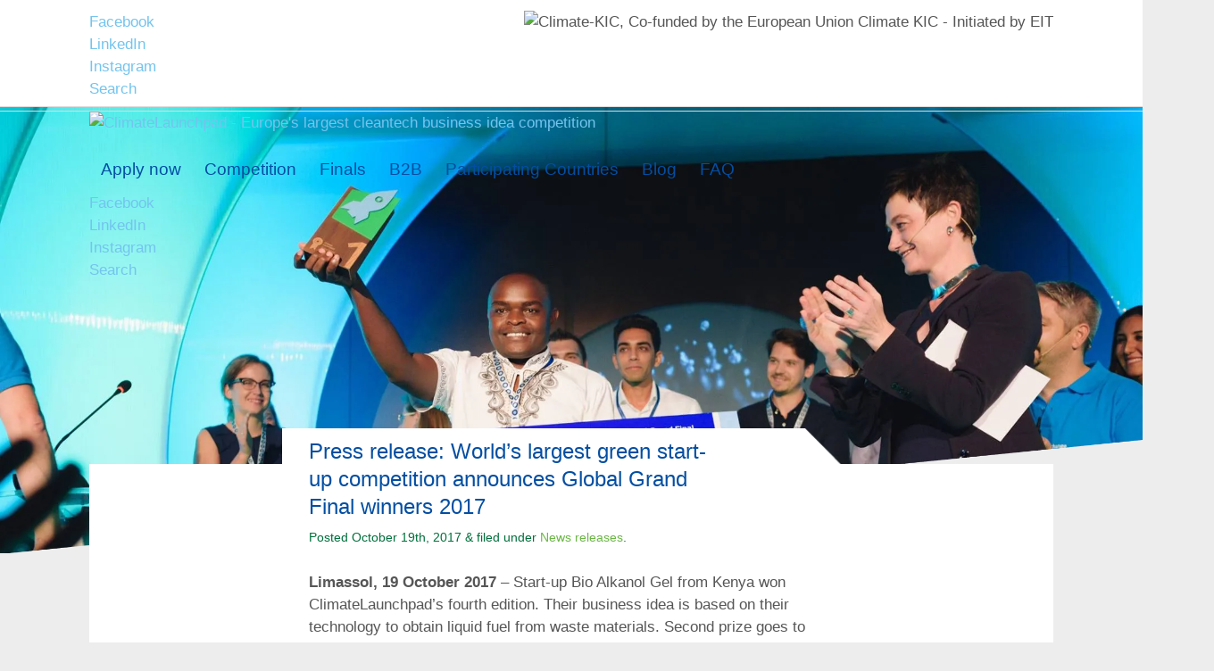

--- FILE ---
content_type: text/html; charset=UTF-8
request_url: https://climatelaunchpad.org/press-release-worlds-largest-green-start-competition-announces-global-grand-final-winners-2017/
body_size: 19983
content:
<!doctype html><!--[if (IE 8)&!(IEMobile)]><html lang="en-US" class="no-js lt-ie9"><![endif]-->
<!--[if gt IE 8]><!--><html lang="en-US" class="no-js"><!--<![endif]--><head><script data-no-optimize="1">var litespeed_docref=sessionStorage.getItem("litespeed_docref");litespeed_docref&&(Object.defineProperty(document,"referrer",{get:function(){return litespeed_docref}}),sessionStorage.removeItem("litespeed_docref"));</script> <meta charset="utf-8"> <script type="litespeed/javascript">var gform;gform||(document.addEventListener("gform_main_scripts_loaded",function(){gform.scriptsLoaded=!0}),document.addEventListener("gform/theme/scripts_loaded",function(){gform.themeScriptsLoaded=!0}),window.addEventListener("DOMContentLiteSpeedLoaded",function(){gform.domLoaded=!0}),gform={domLoaded:!1,scriptsLoaded:!1,themeScriptsLoaded:!1,isFormEditor:()=>"function"==typeof InitializeEditor,callIfLoaded:function(o){return!(!gform.domLoaded||!gform.scriptsLoaded||!gform.themeScriptsLoaded&&!gform.isFormEditor()||(gform.isFormEditor()&&console.warn("The use of gform.initializeOnLoaded() is deprecated in the form editor context and will be removed in Gravity Forms 3.1."),o(),0))},initializeOnLoaded:function(o){gform.callIfLoaded(o)||(document.addEventListener("gform_main_scripts_loaded",()=>{gform.scriptsLoaded=!0,gform.callIfLoaded(o)}),document.addEventListener("gform/theme/scripts_loaded",()=>{gform.themeScriptsLoaded=!0,gform.callIfLoaded(o)}),window.addEventListener("DOMContentLiteSpeedLoaded",()=>{gform.domLoaded=!0,gform.callIfLoaded(o)}))},hooks:{action:{},filter:{}},addAction:function(o,r,e,t){gform.addHook("action",o,r,e,t)},addFilter:function(o,r,e,t){gform.addHook("filter",o,r,e,t)},doAction:function(o){gform.doHook("action",o,arguments)},applyFilters:function(o){return gform.doHook("filter",o,arguments)},removeAction:function(o,r){gform.removeHook("action",o,r)},removeFilter:function(o,r,e){gform.removeHook("filter",o,r,e)},addHook:function(o,r,e,t,n){null==gform.hooks[o][r]&&(gform.hooks[o][r]=[]);var d=gform.hooks[o][r];null==n&&(n=r+"_"+d.length),gform.hooks[o][r].push({tag:n,callable:e,priority:t=null==t?10:t})},doHook:function(r,o,e){var t;if(e=Array.prototype.slice.call(e,1),null!=gform.hooks[r][o]&&((o=gform.hooks[r][o]).sort(function(o,r){return o.priority-r.priority}),o.forEach(function(o){"function"!=typeof(t=o.callable)&&(t=window[t]),"action"==r?t.apply(null,e):e[0]=t.apply(null,e)})),"filter"==r)return e[0]},removeHook:function(o,r,t,n){var e;null!=gform.hooks[o][r]&&(e=(e=gform.hooks[o][r]).filter(function(o,r,e){return!!(null!=n&&n!=o.tag||null!=t&&t!=o.priority)}),gform.hooks[o][r]=e)}})</script> <meta http-equiv="X-UA-Compatible" content="IE=edge,chrome=1"><title>Press release: World’s largest green start-up competition announces Global Grand Final winners 2017 &#8211; ClimateLaunchpad</title><meta name="HandheldFriendly" content="True"><meta name="MobileOptimized" content="320"><meta name="viewport" content="width=device-width, initial-scale=1.0"/><link rel="apple-touch-icon" href="https://climatelaunchpad.org/wp-content/themes/climate-launchpad-main-theme/library/images/apple-icon-touch.png"><link rel="icon" href="https://climatelaunchpad.org/wp-content/themes/climate-launchpad-main-theme/favicon.png">
<!--[if IE]><link rel="shortcut icon" href="https://climatelaunchpad.org/wp-content/themes/climate-launchpad-main-theme/favicon.ico">
<![endif]--><meta name="msapplication-TileColor" content="#f01d4f"><meta name="msapplication-TileImage"
content="https://climatelaunchpad.org/wp-content/themes/climate-launchpad-main-theme/library/images/win8-tile-icon.png"><link rel="pingback" href="https://climatelaunchpad.org/xmlrpc.php"><meta name='robots' content='max-image-preview:large' /><link rel="alternate" type="application/rss+xml" title="ClimateLaunchpad &raquo; Feed" href="https://climatelaunchpad.org/feed/" /><link rel="alternate" type="application/rss+xml" title="ClimateLaunchpad &raquo; Comments Feed" href="https://climatelaunchpad.org/comments/feed/" /><link rel="alternate" title="oEmbed (JSON)" type="application/json+oembed" href="https://climatelaunchpad.org/wp-json/oembed/1.0/embed?url=https%3A%2F%2Fclimatelaunchpad.org%2Fpress-release-worlds-largest-green-start-competition-announces-global-grand-final-winners-2017%2F" /><link rel="alternate" title="oEmbed (XML)" type="text/xml+oembed" href="https://climatelaunchpad.org/wp-json/oembed/1.0/embed?url=https%3A%2F%2Fclimatelaunchpad.org%2Fpress-release-worlds-largest-green-start-competition-announces-global-grand-final-winners-2017%2F&#038;format=xml" /><style id='wp-img-auto-sizes-contain-inline-css' type='text/css'>img:is([sizes=auto i],[sizes^="auto," i]){contain-intrinsic-size:3000px 1500px}
/*# sourceURL=wp-img-auto-sizes-contain-inline-css */</style><style id="litespeed-ccss">ul{box-sizing:border-box}.entry-content{counter-reset:footnotes}:root{--wp--preset--font-size--normal:16px;--wp--preset--font-size--huge:42px}.screen-reader-text{clip:rect(1px,1px,1px,1px);word-wrap:normal!important;border:0;-webkit-clip-path:inset(50%);clip-path:inset(50%);height:1px;margin:-1px;overflow:hidden;padding:0;position:absolute;width:1px}body{--wp--preset--color--black:#000;--wp--preset--color--cyan-bluish-gray:#abb8c3;--wp--preset--color--white:#fff;--wp--preset--color--pale-pink:#f78da7;--wp--preset--color--vivid-red:#cf2e2e;--wp--preset--color--luminous-vivid-orange:#ff6900;--wp--preset--color--luminous-vivid-amber:#fcb900;--wp--preset--color--light-green-cyan:#7bdcb5;--wp--preset--color--vivid-green-cyan:#00d084;--wp--preset--color--pale-cyan-blue:#8ed1fc;--wp--preset--color--vivid-cyan-blue:#0693e3;--wp--preset--color--vivid-purple:#9b51e0;--wp--preset--gradient--vivid-cyan-blue-to-vivid-purple:linear-gradient(135deg,rgba(6,147,227,1) 0%,#9b51e0 100%);--wp--preset--gradient--light-green-cyan-to-vivid-green-cyan:linear-gradient(135deg,#7adcb4 0%,#00d082 100%);--wp--preset--gradient--luminous-vivid-amber-to-luminous-vivid-orange:linear-gradient(135deg,rgba(252,185,0,1) 0%,rgba(255,105,0,1) 100%);--wp--preset--gradient--luminous-vivid-orange-to-vivid-red:linear-gradient(135deg,rgba(255,105,0,1) 0%,#cf2e2e 100%);--wp--preset--gradient--very-light-gray-to-cyan-bluish-gray:linear-gradient(135deg,#eee 0%,#a9b8c3 100%);--wp--preset--gradient--cool-to-warm-spectrum:linear-gradient(135deg,#4aeadc 0%,#9778d1 20%,#cf2aba 40%,#ee2c82 60%,#fb6962 80%,#fef84c 100%);--wp--preset--gradient--blush-light-purple:linear-gradient(135deg,#ffceec 0%,#9896f0 100%);--wp--preset--gradient--blush-bordeaux:linear-gradient(135deg,#fecda5 0%,#fe2d2d 50%,#6b003e 100%);--wp--preset--gradient--luminous-dusk:linear-gradient(135deg,#ffcb70 0%,#c751c0 50%,#4158d0 100%);--wp--preset--gradient--pale-ocean:linear-gradient(135deg,#fff5cb 0%,#b6e3d4 50%,#33a7b5 100%);--wp--preset--gradient--electric-grass:linear-gradient(135deg,#caf880 0%,#71ce7e 100%);--wp--preset--gradient--midnight:linear-gradient(135deg,#020381 0%,#2874fc 100%);--wp--preset--font-size--small:13px;--wp--preset--font-size--medium:20px;--wp--preset--font-size--large:36px;--wp--preset--font-size--x-large:42px;--wp--preset--spacing--20:.44rem;--wp--preset--spacing--30:.67rem;--wp--preset--spacing--40:1rem;--wp--preset--spacing--50:1.5rem;--wp--preset--spacing--60:2.25rem;--wp--preset--spacing--70:3.38rem;--wp--preset--spacing--80:5.06rem;--wp--preset--shadow--natural:6px 6px 9px rgba(0,0,0,.2);--wp--preset--shadow--deep:12px 12px 50px rgba(0,0,0,.4);--wp--preset--shadow--sharp:6px 6px 0px rgba(0,0,0,.2);--wp--preset--shadow--outlined:6px 6px 0px -3px rgba(255,255,255,1),6px 6px rgba(0,0,0,1);--wp--preset--shadow--crisp:6px 6px 0px rgba(0,0,0,1)}article,header,nav,section{display:block}html{font-family:sans-serif;-ms-text-size-adjust:100%;-webkit-text-size-adjust:100%}body{margin:0}a{background:0 0}h1{font-size:2em;margin:.67em 0}strong{font-weight:700}em{font-style:italic}p{-webkit-hyphens:auto;-epub-hyphens:auto;-moz-hyphens:auto;hyphens:auto}ul{margin:1em 0}ul{padding:0;list-style-type:none}nav ul{list-style:none;list-style-image:none}img{border:0}svg:not(:root){overflow:hidden}input{font-family:inherit;font-size:100%;margin:0}input{line-height:normal}input[type=submit]{-webkit-appearance:button}input::-moz-focus-inner{border:0;padding:0}*{-webkit-box-sizing:border-box;-moz-box-sizing:border-box;box-sizing:border-box}.clearfix,.cf{zoom:1}.clearfix:before,.clearfix:after,.cf:before,.cf:after{content:"";display:table}.clearfix:after,.cf:after{clear:both}.clearfix,.cf{zoom:1}.clearfix:before,.clearfix:after,.cf:before,.cf:after{content:"";display:table}.clearfix:after,.cf:after{clear:both}*{-webkit-box-sizing:border-box;-moz-box-sizing:border-box;box-sizing:border-box}input[type=text]{display:block;height:44px;line-height:44px;padding:0 12px;margin-bottom:0;font-size:1em;color:#565656;border-radius:0;vertical-align:middle;box-shadow:none;border:0;width:100%;font-family:"Titillium Web",sans-serif;background-color:#ededed;-webkit-appearance:none;-moz-appearance:none;appearance:none;border:none;margin-top:6px}.gform_wrapper{max-width:100%}.gform_wrapper .gfield_label{font-weight:400}.gform_wrapper .subscribe .gfield_required{display:none}.gform_wrapper .subscribe .ginput_container{float:left}#gform_wrapper_3 .ginput_container{width:calc(100% - 60px)}#gform_wrapper_2 .gfield_label{display:none}.searchform{height:30px;max-width:340px;margin:0 auto}.searchform input[type=text]{background:#f7f7f7;border:none;font-size:15px;float:left;width:calc(100% - 80px);outline:none}.searchform label{display:none}.searchform .searchsubmit{border:none;background:#73c4ee;border-radius:0;text-shadow:none;font-size:15px;color:#fff;float:left;margin-top:6px;width:80px;line-height:41px}#gform_wrapper_3 label{display:none}html{width:100vw;overflow-x:hidden}body{font-family:"Titillium Web",sans-serif;font-size:17px;line-height:1.5;color:#565656;background:#ededed;font-weight:300;width:100%;overflow-x:hidden}.wrap{width:100%;margin:0 auto}a,a:visited{color:#73c4ee;text-decoration:none}p{-ms-word-break:keep-all;word-break:keep-all;-moz-hyphens:none;-ms-hyphens:none;-webkit-hyphens:none;hyphens:none}h1,.h1,h3{text-rendering:optimizelegibility;font-weight:300;color:#034ea2;-ms-word-break:keep-all;word-break:keep-all;-moz-hyphens:none;-ms-hyphens:none;-webkit-hyphens:none;hyphens:none}h1,.h1{font-size:1.4em;line-height:1.333em;margin:0;font-family:"Titillium Web",sans-serif}h3{font-size:1.1em;margin-bottom:.2em;margin-top:.5em}p{margin-top:.7em;margin-bottom:.7em}strong{font-weight:600}ul{margin:0}img{max-width:100%;height:auto}.header{background:#fff;position:fixed!important;z-index:99;width:100%;top:0;height:55px}.header-logo-bar{border-bottom:1px solid #dbdbdb;padding:.75rem 0;min-height:55px}.header-logo-bar .wrap{padding:0 5%}#logo{height:30px;display:block;float:left}#logo img{height:100%;display:block;width:auto}#logo2{display:none}a.toggleMenu{text-decoration:none;position:relative;width:28px;height:19px;-webkit-transform:rotate(0deg);-moz-transform:rotate(0deg);-o-transform:rotate(0deg);transform:rotate(0deg);z-index:1001;display:block;float:right;border:none;margin-top:5px}a.toggleMenu span{display:block;position:absolute;height:3px;border-radius:1.5px;width:100%;background:#034ea2;opacity:1;left:0;-webkit-transform:rotate(0deg);-moz-transform:rotate(0deg);-o-transform:rotate(0deg);transform:rotate(0deg)}a.toggleMenu span:nth-child(1){top:0}a.toggleMenu span:nth-child(2),a.toggleMenu span:nth-child(3){top:8px}a.toggleMenu span:nth-child(4){top:16px}.menu-container{clear:both;background:#fff;position:fixed;padding:2em 2em 20px;top:55px;margin:0;right:-100vw;width:100vw;height:calc(100vh - 55px);opacity:0;overflow:scroll}.menu-container .social{margin-top:3em}.top-nav{margin-bottom:1.5em;min-height:calc(100vh - 55px - 350px)}.top-nav li a{display:block;text-decoration:none;color:#034ea2;font-size:18px;line-height:2.25em;font-weight:400}.top-nav li ul.sub-menu{background-color:#fff;padding-bottom:.5em}.top-nav li ul.sub-menu li a{padding-left:30px}#main{z-index:7;background-color:#ededed;position:relative}#content{margin-top:55px;position:relative}#content:after{content:"";display:block;width:100%;padding-bottom:5%;background-image:url(/wp-content/themes/climatelaunchpad-theme61/library/images/clp17-footer-cutoff.png);background-size:cover;background-repeat:no-repeat;bottom:-1px;z-index:18;position:absolute}.byline{font-size:.8em;color:#01703c;margin-top:0;margin-bottom:0}.byline a{color:#6bb745}.entry-content{padding:20px 5% 30px}.byline-single{padding:5px 5% 0}.single-title{margin-top:30px;margin-left:5%}.newsletter-float{position:absolute;width:100%;background-color:#73c4ee;bottom:-200px;z-index:17;right:0;display:none;color:#fff;padding:1em;opacity:0}.newsletter-float h3{color:#fff}.newsletter-reasons{clear:both;padding:.5em 0}.single-blog{background-color:#fff}.single-blog .entry-content p{margin:1em 0}.single-blog .entry-content>p:first-of-type{font-weight:400}.related-articles{margin:1em 0;padding:1em 5%;border-top:1px solid #034ea2}.social a{display:inline-block;border-width:2px;border-style:solid}.social a svg{width:100%;fill:#fff}.social{margin-top:.25em;margin-bottom:2em}.social a{height:48px;width:48px;padding:6px;border-radius:24px;margin-right:4px}.social a:last-of-type{margin-left:4px}.social a svg{width:100%;fill:#fff}.share-fb{background:#3b5999;border:solid 2px #3b5999}.share-tw{background:#55acee;border:solid 2px #55acee}.share-li{background:#0077b5;border:solid 2px #0077b5}.share-in{background:#73c4ee;border:solid 2px #73c4ee}#search-icon{display:none}.img-helper{position:fixed;top:55px;width:100%;display:block;z-index:1}.img-helper{background-repeat:no-repeat;background-size:cover;background-position:center top}.single-post .banner{height:250px}.single-post .img-helper{position:fixed;height:100%;overflow:hidden;width:100%}.banner,.img-helper{height:320px}.banner{padding:0;width:100%;z-index:1;position:relative}.banner:after{content:"";display:block;width:100%;padding-bottom:10%;background-size:100% 100%;background-repeat:no-repeat;position:absolute;bottom:-1px;z-index:12;left:0}.banner:after{background-image:url(/wp-content/themes/climatelaunchpad-theme61/library/images/clp17-home-banner-cutoff-white.png)}.close-popup{position:absolute;top:-.6em;right:1em;font-size:1.5em;z-index:20}@media only screen and (min-width:481px){.menu-container .social{margin-top:4.5em}.top-nav{margin-bottom:3em}.newsletter-float{padding:1em 20%}}@media only screen and (min-width:768px){.wrap{width:712px}#content{margin-top:105px;min-height:500px}.header{height:105px;border-bottom:1px solid #dbdbdb}.header-logo-bar .wrap{padding:0}#logo2,#logo{width:auto;height:40px}#logo2 img,#logo img{width:auto;height:40px}#logo2{display:block;float:right}a.toggleMenu{display:none}.menu-container{background:0 0;border:0;display:inline-block;position:relative;top:0;padding:4px 0 0;margin:0;width:auto;height:auto;right:0;opacity:1;overflow:visible}.menu-container .social{display:none}.top-nav{width:100%;border:0;display:inline-block;top:0;padding-left:0;padding-right:0;margin:0;min-height:0}.top-nav>li{border:1px solid transparent}.top-nav>li>a{height:calc(1.2em + 6px)}.top-nav>li#search-icon{float:right}.top-nav li{padding:0;float:left;position:relative;text-align:left}.top-nav li a{border-bottom:0;padding:3px 7px;line-height:1.2em;font-size:14px}.top-nav li ul.sub-menu{margin-top:0;position:absolute;overflow:hidden;visibility:hidden;z-index:8999;opacity:0;transform:translateY(-1em);border:1px solid #034ea2;left:-1px;padding-bottom:0}.top-nav li ul.sub-menu li{width:100%}.top-nav li ul.sub-menu li a{padding-left:10px;border-right:0;display:block;width:100%;min-width:180px}.top-nav li ul.sub-menu li:last-child a{border-bottom:0}#searchform{visibility:hidden;float:right;clear:right;margin-top:-40px;opacity:0;width:340px;border:solid 1px #034ea2}#searchform input{margin-top:0}.searchform{margin-top:0;height:auto}.searchform .searchsubmit{float:right}#search-icon{display:block}#search-icon svg circle,#search-icon svg line{stroke-width:2px;stroke:#034ea2;fill:transparent}.newsletter-float{width:360px;display:block;padding:1em 1em 4em}.newsletter-float:before{content:"";display:block;width:440px;height:45px;background-size:cover;background-repeat:no-repeat;background-image:url(/wp-content/themes/climatelaunchpad-theme61/library/images/clp17-newsletter-cutoff.png);position:absolute;top:-44px;z-index:18;left:0}.page-title-container{position:relative;background:url(/wp-content/themes/climatelaunchpad-theme61/library/images/page-title-tab.svg) no-repeat left top;min-height:44px;margin-top:-40px;width:100%;padding:15px 5% 0;z-index:1;float:left}.single-title{margin-top:0;margin-left:0}.single-title{margin-top:0;margin-left:0;width:340px;min-height:33px}.single-post .banner{height:500px}.single-blog .article-header{width:60%;float:left;margin-left:20%}.single-blog .page-title-container{padding:10px 30px 10px;background:url(/wp-content/themes/climatelaunchpad-theme61/library/images/page-title-tab-big.png) no-repeat left top;background-size:100% auto}.single-blog .page-title-container h1{width:80%}.single-blog .entry-content{width:60%;margin-right:20%;padding:10px 30px 3em;float:right}.single-blog .byline{padding:0 30px}.related-articles{clear:both;width:60%;margin:3em 20% 0;padding:1em 30px}.byline{padding:0 5%}.banner{margin-top:0;overflow:hidden}.banner:after{background-image:url(/wp-content/themes/climatelaunchpad-theme61/library/images/clp17-home-banner-cutoff-gray.png)}.img-helper{position:fixed;top:105px}.banner,.img-helper{height:440px}#inner-content>:nth-child(-n+2){margin-top:-100px}}@media only screen and (min-width:1024px){.wrap{width:964px}#content{margin-top:120px}.header{height:120px}.menu-container{padding:10px 0 0}.top-nav li a{padding:8px;line-height:1.1em;font-size:19px}.top-nav>li>a{height:calc(1.2em + 8px);padding:4px 12px!important;font-size:19px}.searchform{margin-top:10px}.img-helper{position:fixed;top:120px}}@media only screen and (min-width:1240px){.wrap{width:1080px}}@media only screen and (min-width:1360px){.banner,.img-helper{height:0;padding-bottom:35%}.single-post .img-helper{height:0;padding-bottom:35%}}@media (min-width:481px)and (max-width:768px){.entry-content{padding:10px 15% 30px}.byline{padding:0 15%}.single-title{margin-left:15%}}@media (min-width:768px){.sixcol{position:relative;float:left;clear:left}.sixcol{width:49.25%}}</style><link rel="preload" data-asynced="1" data-optimized="2" as="style" onload="this.onload=null;this.rel='stylesheet'" href="https://climatelaunchpad.org/wp-content/litespeed/ucss/0a9b8f0983a197e44cc3d7ffeb096c70.css?ver=2ca1a" /><script data-optimized="1" type="litespeed/javascript" data-src="https://climatelaunchpad.org/wp-content/plugins/litespeed-cache/assets/js/css_async.min.js"></script> <script id="wpml-cookie-js-extra" type="litespeed/javascript">var wpml_cookies={"wp-wpml_current_language":{"value":"en","expires":1,"path":"/"}};var wpml_cookies={"wp-wpml_current_language":{"value":"en","expires":1,"path":"/"}}</script> <script type="litespeed/javascript" data-src="https://climatelaunchpad.org/wp-includes/js/jquery/jquery.min.js" id="jquery-core-js"></script> <link rel="https://api.w.org/" href="https://climatelaunchpad.org/wp-json/" /><link rel="alternate" title="JSON" type="application/json" href="https://climatelaunchpad.org/wp-json/wp/v2/posts/5435" /><link rel="canonical" href="https://climatelaunchpad.org/press-release-worlds-largest-green-start-competition-announces-global-grand-final-winners-2017/" /><link rel='shortlink' href='https://climatelaunchpad.org/?p=5435' /><meta name="generator" content="WPML ver:4.8.6 stt:1,4,41,2;" /><meta property="og:title" content=" | Press release: World’s largest green start-up competition announces Global Grand Final winners 2017ClimateLaunchpad"/><meta property="og:image" content="https://climatelaunchpad.org/wp-content/uploads/2017/11/23155076_1026204957519499_4986007914670235826_o.jpg"/><meta property="og:url" content="https://climatelaunchpad.org/press-release-worlds-largest-green-start-competition-announces-global-grand-final-winners-2017/"/><meta property="og:description" content="<p>Limassol, 19 October 2017 – Start-up Bio Alkanol Gel from Kenya won ClimateLaunchpad’s fourth edition. Their business idea is based …</p>"/><meta name="twitter:card" content="summary_large_image"/><meta name="twitter:site" content="@ClimateLaunchpad"/><meta name="twitter:creator" content="@ClimateLaunchpad"/><meta name="twitter:title" content=" | Press release: World’s largest green start-up competition announces Global Grand Final winners 2017ClimateLaunchpad"/><meta name="twitter:description" content="<p>Limassol, 19 October 2017 – Start-up Bio Alkanol Gel from Kenya won ClimateLaunchpad’s fourth edition. Their business idea is based …</p>"/><meta name="twitter:image" content="https://climatelaunchpad.org/wp-content/uploads/2017/11/23155076_1026204957519499_4986007914670235826_o.jpg"/> <script type="litespeed/javascript" data-src="https://www.googletagmanager.com/gtag/js?id=G-7Y643DHF3M"></script> <script type="litespeed/javascript">window.dataLayer=window.dataLayer||[];function gtag(){dataLayer.push(arguments)}
gtag('js',new Date());gtag('config','G-7Y643DHF3M',{'anonymize_ip':!0})</script> </head><body class="wp-singular post-template-default single single-post postid-5435 single-format-standard wp-theme-climate-launchpad-main-theme"><div id="container"><header class="header active" role="banner"><div class="header-logo-bar"><div class="wrap"><span id="logo2">
<img data-lazyloaded="1" src="[data-uri]" width="72" height="48" id="funded-logo" alt="Climate-KIC, Co-funded by the European Union"
data-src="https://climatelaunchpad.org/wp-content/themes/climate-launchpad-main-theme/library/images/eu_flag.png">
<span>Climate KIC - Initiated by EIT</span>
</span><ul id="menu-utility-menu" class="nav util-nav cf"><li id="menu-item-14981" class="menu-item menu-item-type-custom menu-item-object-custom menu-item-14981"><a target="_blank" href="https://www.facebook.com/climatelaunchpad">Facebook</a></li><li id="menu-item-14982" class="menu-item menu-item-type-custom menu-item-object-custom menu-item-14982"><a href="https://www.linkedin.com/company/10110731">LinkedIn</a></li><li id="menu-item-14983" class="menu-item menu-item-type-custom menu-item-object-custom menu-item-14983"><a href="https://www.instagram.com/climatelaunchpad/">Instagram</a></li><li id="menu-item-14984" class="search-toggle menu-item menu-item-type-custom menu-item-object-custom menu-item-14984"><a href="#">Search</a></li></ul>
<a class="toggleMenu" href="#">
<span></span>
<span></span>
<span></span>
<span></span>
</a></div></div><div id="inner-header"><div class="wrap"><a id="logo" href="https://climatelaunchpad.org" rel="nofollow">
<img data-lazyloaded="1" src="[data-uri]" width="2807" height="1235" alt="ClimateLaunchpad - Europe's largest cleantech business idea competition"
data-src="https://climatelaunchpad.org/wp-content/themes/climate-launchpad-main-theme/library/images/clp-logo25.png">
</a><nav role="navigation" class="nav-container"><nav class="cf menu-container"><ul id="menu-main-menu" class="nav top-nav cf"><li id="menu-item-14985" class="menu-item menu-item-type-post_type menu-item-object-page menu-item-14985"><a href="https://climatelaunchpad.org/application-form/">Apply now</a></li><li id="menu-item-3935" class="menu-item menu-item-type-post_type menu-item-object-page menu-item-has-children menu-item-3935"><a href="https://climatelaunchpad.org/competition/">Competition</a><ul class="sub-menu"><li id="menu-item-4711" class="menu-item menu-item-type-post_type menu-item-object-page menu-item-4711"><a href="https://climatelaunchpad.org/climatelaunchpad/">About</a></li><li id="menu-item-5160" class="menu-item menu-item-type-post_type menu-item-object-page menu-item-5160"><a href="https://climatelaunchpad.org/meet-the-trainers/">Meet the trainers</a></li><li id="menu-item-4708" class="menu-item menu-item-type-post_type menu-item-object-page menu-item-4708"><a href="https://climatelaunchpad.org/competition-calendar/">Calendar</a></li></ul></li><li id="menu-item-24488" class="menu-item menu-item-type-post_type menu-item-object-page menu-item-24488"><a href="https://climatelaunchpad.org/grand-final/">Finals</a></li><li id="menu-item-5409" class="menu-item menu-item-type-post_type menu-item-object-page menu-item-has-children menu-item-5409"><a href="https://climatelaunchpad.org/partner-with-us/">B2B</a><ul class="sub-menu"><li id="menu-item-9219" class="menu-item menu-item-type-post_type menu-item-object-page menu-item-9219"><a href="https://climatelaunchpad.org/our-partners/">Our partners</a></li></ul></li><li id="menu-item-3937" class="menu-item menu-item-type-custom menu-item-object-custom menu-item-has-children menu-item-3937"><a href="/countries">Participating Countries</a><ul class="sub-menu"><li id="menu-item-4710" class="menu-item menu-item-type-post_type menu-item-object-page menu-item-4710"><a href="https://climatelaunchpad.org/country-leads/">National Leads</a></li><li id="menu-item-7979" class="menu-item menu-item-type-post_type menu-item-object-page menu-item-7979"><a href="https://climatelaunchpad.org/become-a-national-lead/">Become a National Lead</a></li></ul></li><li id="menu-item-2901" class="menu-item menu-item-type-post_type menu-item-object-page menu-item-has-children menu-item-2901"><a href="https://climatelaunchpad.org/blog/">Blog</a><ul class="sub-menu"><li id="menu-item-6626" class="menu-item menu-item-type-custom menu-item-object-custom menu-item-6626"><a href="/blog/?category_name=success-stories">Success Stories</a></li></ul></li><li id="menu-item-45" class="menu-item menu-item-type-custom menu-item-object-custom menu-item-45"><a href="/faq">FAQ</a></li></ul><ul id="menu-utility-menu-1" class="nav util-nav mobile cf"><li class="menu-item menu-item-type-custom menu-item-object-custom menu-item-14981"><a target="_blank" href="https://www.facebook.com/climatelaunchpad">Facebook</a></li><li class="menu-item menu-item-type-custom menu-item-object-custom menu-item-14982"><a href="https://www.linkedin.com/company/10110731">LinkedIn</a></li><li class="menu-item menu-item-type-custom menu-item-object-custom menu-item-14983"><a href="https://www.instagram.com/climatelaunchpad/">Instagram</a></li><li class="search-toggle menu-item menu-item-type-custom menu-item-object-custom menu-item-14984"><a href="#">Search</a></li></ul><form role="search" method="get" id="searchform" class="searchform"
action="https://climatelaunchpad.org/"><label class="screen-reader-text" for="s"></label>
<input type="text" value="" name="s" id="s"
class="headerSearchInput"/>
<input type="submit" class="searchsubmit"
value="Search"/></form></nav></nav></div></div></header><div id="content"><div class="banner"><div class="img-helper" style="background-image: url(https://climatelaunchpad.org/wp-content/uploads/2017/11/23155076_1026204957519499_4986007914670235826_o.jpg.webp)"></div></div><div id="main"><div id="inner-content" class="wrap cf"><article class="single-blog cf"><header class="article-header sixcol cf"><div class="page-title-container"><h1 class="single-title">Press release: World’s largest green start-up competition announces Global Grand Final winners 2017</h1></div><p class="byline byline-single">
Posted <time class="updated" datetime="2017-10-19" pubdate>October 19th, 2017</time> <span class="amp">&</span> filed under <a href="https://climatelaunchpad.org/category/news-releases/" rel="category tag">News releases</a>.</p></header><section class="entry-content single-content cf"><p><strong>Limassol, 19 October 2017</strong> – Start-up Bio Alkanol Gel from Kenya won ClimateLaunchpad’s fourth edition. Their business idea is based on their technology to obtain liquid fuel from waste materials. Second prize goes to MeduSOIL from Switzerland; they developed microbe cement. Vienna Textile Lab from Austria came in third with their scalable process to colour textiles with bacteria based pigments.</p><p>The Grand Final of the business ideas competition with a primary focus on fixing climate change was held in Limassol on October 17 and 18 under the auspices of H.E. the President of the Republic of Cyprus, Nicos Anastasiades.</p><p>This year’s competition attracted the record number of 1,000 cleantech entrepreneurs applying for National Competitions in 35 countries across the globe. Kenya, Australia and India were among the exciting newcomers to the competition.</p><p>Frans Nauta, founder ClimateLaunchpad: “Seeing 105 teams from all over the world during the ClimateLaunchpad Grand Final simply proves our motto: Climate change will be fixed one start-up at a time. By entrepreneurs from all over the world, finding commercial, scalable solutions in a whole variety of markets. Climate change is not only one of the biggest challenges facing the planet, it’s also the biggest business opportunity and job creator for decades to come.”</p><p>The challenging ClimateLaunchpad programme in each country consists of Boot Camps and intensive coaching to help participants refine and perfect their business offering, business model, value proposition and pitch. After the National Finals each country selected their Top-3 to enter the Global Grand Final in Cyprus, resulting in 105 teams pitching in front of a renowned jury. Finalists were judged on feasibility, scalability, job creation and climate impact.</p><p>The three Grand Final winners received money prizes, and the Top-10 finalists will now enter the Climate-KIC Accelerator, the world’s first 18-month business school for cleantech entrepreneurs to develop their innovations and fast-track their businesses.</p><p>More detailed information on all finalists and their green business ideas in areas like energy, water, food, transportation and urban development can be found on www.climatelaunchpad.org.</p><p>&nbsp;</p><p>==</p><p>Note to editors:</p><p>For more information about ClimateLaunchpad, the Global Grand Final, press and interview requests please contact:</p><p><strong>Diana Zaharia<br />
</strong><a href="mailto:diana@climatelaunchpad.org">diana@climatelaunchpad.org</a><br />
<strong>Contact ClimateLaunchpad<br />
</strong><a href="https://climatelaunchpad.org/"><strong>www.climatelaunchpad.org</strong></a><strong><br />
</strong>Twitter: @ClimateLaunch<br />
Facebook: www.facebook.com/climatelaunchpad<br />
LinkedIn: ClimateLaunchpad</p><p><strong>About ClimateLaunchpad<br />
</strong>ClimateLaunchpad is the world’s largest green business ideas competition. Its mission is to address the negative impacts of climate change by ways of innovation, invention and entrepreneurship. A green future demands thousands of innovations challenging the current business models. The competition supports aspiring and promising cleantech entrepreneurs with training, coaching and networking opportunities. ClimateLaunchpad operates on a global scale, currently in over 35 countries.ClimateLaunchpad was established in 2014 and is part of the Entrepreneurship offerings of Climate-KIC.</p><p><strong>About Climate-KIC<br />
</strong>Climate-KIC is one of the Knowledge and Innovation Communities (KICs) established in 2010 by the European Institute of Innovation and Technology (EIT), the EU body that creates sustainable economic growth in Europe, tackling the global challenges of this time.<br />
www.climate-kic.org</p><p><strong>About the European Institute of Innovation and Technology (EIT)<br />
</strong>The EIT is an independent body of the European Union set up in 2008 to spur innovation and entrepreneurship across Europe to overcome some of its greatest challenges. It brings together leading higher education institutions, research labs and companies to form dynamic cross-border partnerships – Knowledge and Innovation Communities, KICs – that develop innovative products and services, start new companies, and train a new generation of entrepreneurs.<br />
https://eit.europa.eu</p><div class="share">
<span>share this article</span><a class="share-fb" href="https://www.facebook.com/sharer.php?u=https://climatelaunchpad.org/press-release-worlds-largest-green-start-competition-announces-global-grand-final-winners-2017/"
title="Share on Facebook" target="_blank">
<svg id=“facebook” x="0px" y="0px" viewBox="0 0 20 20" xml:space="preserve">
<path d="M11.2,18v-7.3h2.4l0.4-2.8h-2.8V6c0-0.8,0.2-1.4,1.4-1.4l1.5,0V2.1C13.9,2.1,13,2,12,2
C9.8,2,8.3,3.3,8.3,5.8v2.1H5.8v2.8h2.5V18H11.2z"/>
</svg>
</a>
<a class="share-li"
href="https://www.linkedin.com/shareArticle?mini=true&url=https://climatelaunchpad.org/press-release-worlds-largest-green-start-competition-announces-global-grand-final-winners-2017/&title=Press+release%3A+World%E2%80%99s+largest+green+start-up+competition+announces+Global+Grand+Final+winners+2017&summary=Limassol%2C+19+October+2017+%E2%80%93+Start-up+Bio+Alkanol+Gel+from+Kenya+won+ClimateLaunchpad%E2%80%99s+fourth+edition.+Their+business+idea+is+based..."
title="Share on LinkedIn" target="_blank">
<svg id=“linked” x="0px" y="0px" viewBox="0 0 20 20" xml:space="preserve"><g>
<path
d="M3.8,7.8h2.7v8.6H3.8V7.8z M5.1,3.6c0.8,0,1.5,0.7,1.5,1.5C6.7,6,6,6.7,5.1,6.7C4.3,6.7,3.6,6,3.6,5.1 C3.6,4.3,4.3,3.6,5.1,3.6"/>
<path
d="M8.1,7.8h2.5V9h0c0.4-0.7,1.2-1.4,2.5-1.4c2.7,0,3.2,1.8,3.2,4.1v4.7h-2.7v-4.2c0-1,0-2.3-1.4-2.3 c-1.4,0-1.6,1.1-1.6,2.2v4.2H8.1V7.8z"/>
</g></svg>
</a><a class="share-mail"
href="mailto:?subject= | Press release: World’s largest green start-up competition announces Global Grand Final winners 2017ClimateLaunchpad&amp;body=https://climatelaunchpad.org/press-release-worlds-largest-green-start-competition-announces-global-grand-final-winners-2017/" title="Share by email">
<svg id=“email” x="0px" y="0px" viewBox="0 0 20 20" xml:space="preserve"><polygon
points="3.1,6.5 6.9,9.7 3.1,15 "/>
<polygon points="3.4,6 10.3,11.8 17.1,6 "/>
<polygon points="17.5,15 13.7,9.7 17.5,6.5 "/>
<polygon points="3.4,16 7.2,10.3 10.3,12.7 13.3,10.4 17.2,16 "/></svg>
</a></div></section><div class="related-articles cf"><h4>Related articles</h4><div class="prev-article">
<a class="post-thumb" href="https://climatelaunchpad.org/day-1-global-grand-final/">
<img data-lazyloaded="1" src="[data-uri]" width="300" height="225" data-src="https://climatelaunchpad.org/wp-content/uploads/2017/10/GF-Day-1-300x225.jpg.webp" class="attachment-medium size-medium wp-post-image" alt="" decoding="async" fetchpriority="high" data-srcset="https://climatelaunchpad.org/wp-content/uploads/2017/10/GF-Day-1-300x225.jpg.webp 300w, https://climatelaunchpad.org/wp-content/uploads/2017/10/GF-Day-1-768x576.jpg.webp 768w, https://climatelaunchpad.org/wp-content/uploads/2017/10/GF-Day-1-1024x768.jpg.webp 1024w, https://climatelaunchpad.org/wp-content/uploads/2017/10/GF-Day-1.jpg.webp 1440w" data-sizes="(max-width: 300px) 100vw, 300px" />                            </a><div><h3><a href="https://climatelaunchpad.org/day-1-global-grand-final/">Day 1 at the Global Grand Final</a></h3><p class="excerpt">“It’s gonna be big, get ready for scale and it’s not going to end tomorrow”, keynote speaker Danny Kennedy on...</p></div></div><div class="next-article">
<a class="post-thumb" href="https://climatelaunchpad.org/global-grand-final-2017-winners/">
<img data-lazyloaded="1" src="[data-uri]" width="300" height="200" data-src="https://climatelaunchpad.org/wp-content/uploads/2017/10/22539770_1016872528452742_4469049247408814739_n-300x200.jpg.webp" class="attachment-medium size-medium wp-post-image" alt="" decoding="async" data-srcset="https://climatelaunchpad.org/wp-content/uploads/2017/10/22539770_1016872528452742_4469049247408814739_n-300x200.jpg.webp 300w, https://climatelaunchpad.org/wp-content/uploads/2017/10/22539770_1016872528452742_4469049247408814739_n.jpg.webp 720w" data-sizes="(max-width: 300px) 100vw, 300px" />                            </a><div><h3><a href="https://climatelaunchpad.org/global-grand-final-2017-winners/">Global Grand Final 2017. And the winners are…</a></h3><p class="excerpt">ClimateLaunchpad presents the next generation of cleantech entrepreneurs ready to fix climate change. Limassol, 19 October 2017 – Start-up Bio...</p></div></div></div></article></div></div></div><footer class="footer"><div id="inner-footer" class="wrap cf"><div class="social">
<a class="share-fb" href="https://www.facebook.com/climatelaunchpad" target="_blank">
<svg id="facebook" x="0px" y="0px" viewBox="0 0 20 20" xml:space="preserve">
<path d="M11.2,18v-7.3h2.4l0.4-2.8h-2.8V6c0-0.8,0.2-1.4,1.4-1.4l1.5,0V2.1C13.9,2.1,13,2,12,2
C9.8,2,8.3,3.3,8.3,5.8v2.1H5.8v2.8h2.5V18H11.2z"/>
</svg>
</a>
<a class="share-li" href="https://www.linkedin.com/company/10110731" target="_blank">
<svg id=“linked” x="0px" y="0px" viewBox="0 0 20 20" xml:space="preserve"><g>
<path
d="M3.8,7.8h2.7v8.6H3.8V7.8z M5.1,3.6c0.8,0,1.5,0.7,1.5,1.5C6.7,6,6,6.7,5.1,6.7C4.3,6.7,3.6,6,3.6,5.1 C3.6,4.3,4.3,3.6,5.1,3.6"/>
<path
d="M8.1,7.8h2.5V9h0c0.4-0.7,1.2-1.4,2.5-1.4c2.7,0,3.2,1.8,3.2,4.1v4.7h-2.7v-4.2c0-1,0-2.3-1.4-2.3 c-1.4,0-1.6,1.1-1.6,2.2v4.2H8.1V7.8z"/>
</g></svg>
</a>
<a class="share-in" href="https://www.instagram.com/climatelaunchpad/" target="_blank">
<svg id="linked" viewBox="0 0 20 20" xml:space="preserve"><g>
<path class="st0" d="M10,3.4c2.1,0,2.4,0,3.2,0c0.8,0,1.2,0.2,1.5,0.3c0.4,0.1,0.6,0.3,0.9,0.6c0.3,0.3,0.5,0.5,0.6,0.9
c0.1,0.3,0.2,0.7,0.3,1.5c0,0.8,0,1.1,0,3.2s0,2.3,0,3.2c0,0.8-0.2,1.2-0.3,1.5c-0.1,0.4-0.3,0.6-0.6,0.9c-0.3,0.3-0.5,0.4-0.9,0.6
c-0.3,0.1-0.7,0.2-1.5,0.3c-0.8,0-1.1,0-3.2,0s-2.4,0-3.2,0c-0.8,0-1.2-0.2-1.5-0.3c-0.4-0.1-0.6-0.3-0.9-0.6
c-0.3-0.3-0.5-0.5-0.6-0.9c-0.1-0.3-0.2-0.7-0.3-1.5c0-0.8,0-1.1,0-3.2s0-2.3,0-3.2c0-0.8,0.2-1.2,0.3-1.5c0.1-0.4,0.3-0.6,0.6-0.9
C4.6,4,4.9,3.9,5.3,3.7C5.6,3.6,6,3.5,6.8,3.5C7.6,3.4,7.9,3.4,10,3.4 M10,2C7.8,2,7.6,2,6.7,2c-0.9,0-1.4,0.2-1.9,0.4
c-0.5,0.2-1,0.5-1.4,0.9C2.9,3.8,2.6,4.2,2.4,4.7C2.2,5.2,2.1,5.8,2,6.6c0,0.8,0,1.1,0,3.2c0,2.1,0,2.4,0,3.2
c0,0.8,0.2,1.4,0.4,1.9c0.2,0.5,0.5,1,0.9,1.4c0.4,0.4,0.9,0.7,1.4,0.9c0.5,0.2,1.1,0.3,1.9,0.4c0.9,0,1.1,0,3.3,0s2.4,0,3.3,0
c0.9,0,1.4-0.2,1.9-0.4c0.5-0.2,1-0.5,1.4-0.9c0.4-0.4,0.7-0.9,0.9-1.4c0.2-0.5,0.3-1.1,0.4-1.9c0-0.8,0-1.1,0-3.2s0-2.4,0-3.2
c0-0.8-0.2-1.4-0.4-1.9c-0.2-0.5-0.5-1-0.9-1.4c-0.4-0.4-0.9-0.7-1.4-0.9c-0.5-0.2-1.1-0.3-1.9-0.4C12.4,2,12.2,2,10,2L10,2z"/>
<path class="st0" d="M10,5.8c-2.3,0-4.1,1.8-4.1,4s1.8,4,4.1,4s4.1-1.8,4.1-4S12.3,5.8,10,5.8z M10,12.5c-1.5,0-2.7-1.2-2.7-2.6
S8.5,7.2,10,7.2s2.7,1.2,2.7,2.6S11.5,12.5,10,12.5z"/>
<ellipse class="st0" cx="14.3" cy="5.7" rx="1" ry="0.9"/>
</g>
</svg>
</a></div><nav class="footer-links"><h4>The Competition</h4><ul id="menu-footer-competition" class="nav footer-nav cf"><li id="menu-item-3940" class="menu-item menu-item-type-post_type menu-item-object-page menu-item-3940"><a href="https://climatelaunchpad.org/competition/">Competition</a></li><li id="menu-item-2873" class="menu-item menu-item-type-post_type menu-item-object-page menu-item-2873"><a href="https://climatelaunchpad.org/competition-calendar/">Programme Calendar</a></li><li id="menu-item-3941" class="menu-item menu-item-type-custom menu-item-object-custom menu-item-3941"><a href="/countries">Participating Countries</a></li><li id="menu-item-3942" class="menu-item menu-item-type-custom menu-item-object-custom menu-item-3942"><a href="/faq">FAQ</a></li><li id="menu-item-1032" class="menu-item menu-item-type-post_type menu-item-object-page menu-item-1032"><a href="https://climatelaunchpad.org/competition-terms-and-conditions/">Terms &#038; Conditions</a></li></ul></nav><nav class="footer-links"><h4>About Us</h4><ul id="menu-footer-about" class="nav footer-nav cf"><li id="menu-item-3944" class="menu-item menu-item-type-post_type menu-item-object-page menu-item-3944"><a href="https://climatelaunchpad.org/climatelaunchpad/">About ClimateLaunchpad</a></li><li id="menu-item-3945" class="menu-item menu-item-type-post_type menu-item-object-page menu-item-3945"><a href="https://climatelaunchpad.org/country-leads/">National Leads</a></li><li id="menu-item-9218" class="menu-item menu-item-type-post_type menu-item-object-page menu-item-9218"><a href="https://climatelaunchpad.org/our-partners/">Our partners</a></li><li id="menu-item-3983" class="menu-item menu-item-type-post_type menu-item-object-page menu-item-3983"><a href="https://climatelaunchpad.org/become-a-national-lead/">Organise the Competition</a></li><li id="menu-item-3947" class="menu-item menu-item-type-post_type menu-item-object-page menu-item-3947"><a href="https://climatelaunchpad.org/press-centre/">Press centre</a></li></ul></nav><div class="footer-links last"><h4>Hear from us</h4>
<span>Join our list and receive regular updates.</span><div class='gf_browser_chrome gform_wrapper gform_legacy_markup_wrapper gform-theme--no-framework subscribe_wrapper' data-form-theme='legacy' data-form-index='0' id='gform_wrapper_2' ><div id='gf_2' class='gform_anchor' tabindex='-1'></div><form method='post' enctype='multipart/form-data' target='gform_ajax_frame_2' id='gform_2' class='subscribe' action='/press-release-worlds-largest-green-start-competition-announces-global-grand-final-winners-2017/#gf_2' data-formid='2' novalidate><div class='gform-body gform_body'><ul id='gform_fields_2' class='gform_fields top_label form_sublabel_below description_below validation_below'><li id="field_2_2" class="gfield gfield--type-text gfield_contains_required field_sublabel_below gfield--no-description field_description_below field_validation_below gfield_visibility_visible"  ><label class='gfield_label gform-field-label' for='input_2_2'>Name<span class="gfield_required"><span class="gfield_required gfield_required_asterisk">*</span></span></label><div class='ginput_container ginput_container_text'><input name='input_2' id='input_2_2' type='text' value='' class='medium'   tabindex='50' placeholder='name' aria-required="true" aria-invalid="false"   /></div></li><li id="field_2_1" class="gfield gfield--type-email gfield_contains_required field_sublabel_below gfield--no-description field_description_below field_validation_below gfield_visibility_visible"  ><label class='gfield_label gform-field-label' for='input_2_1'>Email address<span class="gfield_required"><span class="gfield_required gfield_required_asterisk">*</span></span></label><div class='ginput_container ginput_container_email'>
<input name='input_1' id='input_2_1' type='email' value='' class='small' tabindex='51'  placeholder='email@address' aria-required="true" aria-invalid="false"  /></div></li></ul></div><div class='gform-footer gform_footer top_label'> <input type='submit' id='gform_submit_button_2' class='gform_button button' onclick='gform.submission.handleButtonClick(this);' data-submission-type='submit' value='Subscribe' tabindex='52' /> <input type='hidden' name='gform_ajax' value='form_id=2&amp;title=&amp;description=&amp;tabindex=50&amp;theme=legacy&amp;hash=35dbf7e29aa0012efc146c0ba02d5b50' />
<input type='hidden' class='gform_hidden' name='gform_submission_method' data-js='gform_submission_method_2' value='iframe' />
<input type='hidden' class='gform_hidden' name='gform_theme' data-js='gform_theme_2' id='gform_theme_2' value='legacy' />
<input type='hidden' class='gform_hidden' name='gform_style_settings' data-js='gform_style_settings_2' id='gform_style_settings_2' value='' />
<input type='hidden' class='gform_hidden' name='is_submit_2' value='1' />
<input type='hidden' class='gform_hidden' name='gform_submit' value='2' />
<input type='hidden' class='gform_hidden' name='gform_unique_id' value='' />
<input type='hidden' class='gform_hidden' name='state_2' value='WyJbXSIsIjE0MWJlNjY3NzIwNTM0MGY1ODAzNjY5ZDBjZjVmNjc4Il0=' />
<input type='hidden' autocomplete='off' class='gform_hidden' name='gform_target_page_number_2' id='gform_target_page_number_2' value='0' />
<input type='hidden' autocomplete='off' class='gform_hidden' name='gform_source_page_number_2' id='gform_source_page_number_2' value='1' />
<input type='hidden' name='gform_field_values' value='' /></div></form></div>
<iframe data-lazyloaded="1" src="about:blank" style='display:none;width:0px;height:0px;' data-litespeed-src='about:blank' name='gform_ajax_frame_2' id='gform_ajax_frame_2' title='This iframe contains the logic required to handle Ajax powered Gravity Forms.'></iframe> <script type="litespeed/javascript">gform.initializeOnLoaded(function(){gformInitSpinner(2,'https://climatelaunchpad.org/wp-content/plugins/gravityforms/images/spinner.svg',!0);jQuery('#gform_ajax_frame_2').on('load',function(){var contents=jQuery(this).contents().find('*').html();var is_postback=contents.indexOf('GF_AJAX_POSTBACK')>=0;if(!is_postback){return}var form_content=jQuery(this).contents().find('#gform_wrapper_2');var is_confirmation=jQuery(this).contents().find('#gform_confirmation_wrapper_2').length>0;var is_redirect=contents.indexOf('gformRedirect(){')>=0;var is_form=form_content.length>0&&!is_redirect&&!is_confirmation;var mt=parseInt(jQuery('html').css('margin-top'),10)+parseInt(jQuery('body').css('margin-top'),10)+100;if(is_form){jQuery('#gform_wrapper_2').html(form_content.html());if(form_content.hasClass('gform_validation_error')){jQuery('#gform_wrapper_2').addClass('gform_validation_error')}else{jQuery('#gform_wrapper_2').removeClass('gform_validation_error')}setTimeout(function(){jQuery(document).scrollTop(jQuery('#gform_wrapper_2').offset().top-mt)},50);if(window.gformInitDatepicker){gformInitDatepicker()}if(window.gformInitPriceFields){gformInitPriceFields()}var current_page=jQuery('#gform_source_page_number_2').val();gformInitSpinner(2,'https://climatelaunchpad.org/wp-content/plugins/gravityforms/images/spinner.svg',!0);jQuery(document).trigger('gform_page_loaded',[2,current_page]);window.gf_submitting_2=!1}else if(!is_redirect){var confirmation_content=jQuery(this).contents().find('.GF_AJAX_POSTBACK').html();if(!confirmation_content){confirmation_content=contents}jQuery('#gform_wrapper_2').replaceWith(confirmation_content);jQuery(document).scrollTop(jQuery('#gf_2').offset().top-mt);jQuery(document).trigger('gform_confirmation_loaded',[2]);window.gf_submitting_2=!1;wp.a11y.speak(jQuery('#gform_confirmation_message_2').text())}else{jQuery('#gform_2').append(contents);if(window.gformRedirect){gformRedirect()}}jQuery(document).trigger("gform_pre_post_render",[{formId:"2",currentPage:"current_page",abort:function(){this.preventDefault()}}]);if(event&&event.defaultPrevented){return}const gformWrapperDiv=document.getElementById("gform_wrapper_2");if(gformWrapperDiv){const visibilitySpan=document.createElement("span");visibilitySpan.id="gform_visibility_test_2";gformWrapperDiv.insertAdjacentElement("afterend",visibilitySpan)}const visibilityTestDiv=document.getElementById("gform_visibility_test_2");let postRenderFired=!1;function triggerPostRender(){if(postRenderFired){return}postRenderFired=!0;gform.core.triggerPostRenderEvents(2,current_page);if(visibilityTestDiv){visibilityTestDiv.parentNode.removeChild(visibilityTestDiv)}}function debounce(func,wait,immediate){var timeout;return function(){var context=this,args=arguments;var later=function(){timeout=null;if(!immediate)func.apply(context,args);};var callNow=immediate&&!timeout;clearTimeout(timeout);timeout=setTimeout(later,wait);if(callNow)func.apply(context,args);}}const debouncedTriggerPostRender=debounce(function(){triggerPostRender()},200);if(visibilityTestDiv&&visibilityTestDiv.offsetParent===null){const observer=new MutationObserver((mutations)=>{mutations.forEach((mutation)=>{if(mutation.type==='attributes'&&visibilityTestDiv.offsetParent!==null){debouncedTriggerPostRender();observer.disconnect()}})});observer.observe(document.body,{attributes:!0,childList:!1,subtree:!0,attributeFilter:['style','class'],})}else{triggerPostRender()}})})</script> <div><h4>Get in touch</h4>
<span><a class="email"
href="mailto:&#105;&#110;f&#111;&#64;c&#108;im&#97;&#116;e&#108;a&#117;&#110;ch&#112;&#97;d&#46;&#111;rg?subject=ClimateLaunchpad">Send
us an email</a> and we’ll get back to you.</span></div></div><div class="footer-logos">
<a href="https://climate-kic.org" target="_blank">
<img data-lazyloaded="1" src="[data-uri]" width="618" height="418" class="footer-logo" alt="Climate-KIC, Co-funded by the European Union"
data-src="https://climatelaunchpad.org/wp-content/themes/climate-launchpad-main-theme/library/images/climate-kic-2025.png">
</a><img data-lazyloaded="1" src="[data-uri]" width="864" height="471" class="footer-logo" alt="Climate-KIC, Co-funded by the European Union"
data-src="https://climatelaunchpad.org/wp-content/themes/climate-launchpad-main-theme/library/images/bofa-white.png"><img data-lazyloaded="1" src="[data-uri]" width="602" height="320" class="footer-logo" alt="Climate-KIC, Co-funded by the European Union"
data-src="https://climatelaunchpad.org/wp-content/themes/climate-launchpad-main-theme/library/images/irish-aid-white.png"></div><div class="twelvecol footer-bottom"><p class="source-org copyright cf">
<a href="/privacy-policy">Privacy Policy - </a>
&copy; 2026 ClimateLaunchpad</p></div></div></footer><div class="newsletter-float cf"><h3 class="h2">Subscribe to newsletter</h3>
<span class="close-popup">&#10005;</span><div class='gf_browser_chrome gform_wrapper gform_legacy_markup_wrapper gform-theme--no-framework subscribe_wrapper' data-form-theme='legacy' data-form-index='0' id='gform_wrapper_3' ><form method='post' enctype='multipart/form-data' target='gform_ajax_frame_3' id='gform_3' class='subscribe' action='/press-release-worlds-largest-green-start-competition-announces-global-grand-final-winners-2017/' data-formid='3' novalidate><div class='gform-body gform_body'><ul id='gform_fields_3' class='gform_fields top_label form_sublabel_below description_below validation_below'><li id="field_3_2" class="gfield gfield--type-text field_sublabel_below gfield--no-description field_description_below field_validation_below gfield_visibility_visible"  ><label class='gfield_label gform-field-label' for='input_3_2'>Name</label><div class='ginput_container ginput_container_text'><input name='input_2' id='input_3_2' type='text' value='' class='medium'   tabindex='50' placeholder='name'  aria-invalid="false"   /></div></li><li id="field_3_1" class="gfield gfield--type-email gfield_contains_required field_sublabel_below gfield--no-description field_description_below field_validation_below gfield_visibility_visible"  ><label class='gfield_label gform-field-label' for='input_3_1'>Email adress<span class="gfield_required"><span class="gfield_required gfield_required_asterisk">*</span></span></label><div class='ginput_container ginput_container_email'>
<input name='input_1' id='input_3_1' type='email' value='' class='small' tabindex='51'  placeholder='email@address' aria-required="true" aria-invalid="false"  /></div></li></ul></div><div class='gform-footer gform_footer top_label'> <input type='submit' id='gform_submit_button_3' class='gform_button button' onclick='gform.submission.handleButtonClick(this);' data-submission-type='submit' value='OK' tabindex='52' /> <input type='hidden' name='gform_ajax' value='form_id=3&amp;title=&amp;description=&amp;tabindex=50&amp;theme=legacy&amp;hash=ea2bfd415a5265f65495f26e61b4f679' />
<input type='hidden' class='gform_hidden' name='gform_submission_method' data-js='gform_submission_method_3' value='iframe' />
<input type='hidden' class='gform_hidden' name='gform_theme' data-js='gform_theme_3' id='gform_theme_3' value='legacy' />
<input type='hidden' class='gform_hidden' name='gform_style_settings' data-js='gform_style_settings_3' id='gform_style_settings_3' value='' />
<input type='hidden' class='gform_hidden' name='is_submit_3' value='1' />
<input type='hidden' class='gform_hidden' name='gform_submit' value='3' />
<input type='hidden' class='gform_hidden' name='gform_unique_id' value='' />
<input type='hidden' class='gform_hidden' name='state_3' value='WyJbXSIsIjE0MWJlNjY3NzIwNTM0MGY1ODAzNjY5ZDBjZjVmNjc4Il0=' />
<input type='hidden' autocomplete='off' class='gform_hidden' name='gform_target_page_number_3' id='gform_target_page_number_3' value='0' />
<input type='hidden' autocomplete='off' class='gform_hidden' name='gform_source_page_number_3' id='gform_source_page_number_3' value='1' />
<input type='hidden' name='gform_field_values' value='' /></div></form></div>
<iframe data-lazyloaded="1" src="about:blank" style='display:none;width:0px;height:0px;' data-litespeed-src='about:blank' name='gform_ajax_frame_3' id='gform_ajax_frame_3' title='This iframe contains the logic required to handle Ajax powered Gravity Forms.'></iframe> <script type="litespeed/javascript">gform.initializeOnLoaded(function(){gformInitSpinner(3,'https://climatelaunchpad.org/wp-content/plugins/gravityforms/images/spinner.svg',!0);jQuery('#gform_ajax_frame_3').on('load',function(){var contents=jQuery(this).contents().find('*').html();var is_postback=contents.indexOf('GF_AJAX_POSTBACK')>=0;if(!is_postback){return}var form_content=jQuery(this).contents().find('#gform_wrapper_3');var is_confirmation=jQuery(this).contents().find('#gform_confirmation_wrapper_3').length>0;var is_redirect=contents.indexOf('gformRedirect(){')>=0;var is_form=form_content.length>0&&!is_redirect&&!is_confirmation;var mt=parseInt(jQuery('html').css('margin-top'),10)+parseInt(jQuery('body').css('margin-top'),10)+100;if(is_form){jQuery('#gform_wrapper_3').html(form_content.html());if(form_content.hasClass('gform_validation_error')){jQuery('#gform_wrapper_3').addClass('gform_validation_error')}else{jQuery('#gform_wrapper_3').removeClass('gform_validation_error')}setTimeout(function(){},50);if(window.gformInitDatepicker){gformInitDatepicker()}if(window.gformInitPriceFields){gformInitPriceFields()}var current_page=jQuery('#gform_source_page_number_3').val();gformInitSpinner(3,'https://climatelaunchpad.org/wp-content/plugins/gravityforms/images/spinner.svg',!0);jQuery(document).trigger('gform_page_loaded',[3,current_page]);window.gf_submitting_3=!1}else if(!is_redirect){var confirmation_content=jQuery(this).contents().find('.GF_AJAX_POSTBACK').html();if(!confirmation_content){confirmation_content=contents}jQuery('#gform_wrapper_3').replaceWith(confirmation_content);jQuery(document).trigger('gform_confirmation_loaded',[3]);window.gf_submitting_3=!1;wp.a11y.speak(jQuery('#gform_confirmation_message_3').text())}else{jQuery('#gform_3').append(contents);if(window.gformRedirect){gformRedirect()}}jQuery(document).trigger("gform_pre_post_render",[{formId:"3",currentPage:"current_page",abort:function(){this.preventDefault()}}]);if(event&&event.defaultPrevented){return}const gformWrapperDiv=document.getElementById("gform_wrapper_3");if(gformWrapperDiv){const visibilitySpan=document.createElement("span");visibilitySpan.id="gform_visibility_test_3";gformWrapperDiv.insertAdjacentElement("afterend",visibilitySpan)}const visibilityTestDiv=document.getElementById("gform_visibility_test_3");let postRenderFired=!1;function triggerPostRender(){if(postRenderFired){return}postRenderFired=!0;gform.core.triggerPostRenderEvents(3,current_page);if(visibilityTestDiv){visibilityTestDiv.parentNode.removeChild(visibilityTestDiv)}}function debounce(func,wait,immediate){var timeout;return function(){var context=this,args=arguments;var later=function(){timeout=null;if(!immediate)func.apply(context,args);};var callNow=immediate&&!timeout;clearTimeout(timeout);timeout=setTimeout(later,wait);if(callNow)func.apply(context,args);}}const debouncedTriggerPostRender=debounce(function(){triggerPostRender()},200);if(visibilityTestDiv&&visibilityTestDiv.offsetParent===null){const observer=new MutationObserver((mutations)=>{mutations.forEach((mutation)=>{if(mutation.type==='attributes'&&visibilityTestDiv.offsetParent!==null){debouncedTriggerPostRender();observer.disconnect()}})});observer.observe(document.body,{attributes:!0,childList:!1,subtree:!0,attributeFilter:['style','class'],})}else{triggerPostRender()}})})</script> <div class="newsletter-reasons"><p>8 very good reasons to subscribe<br>
<a href="/subscribe-to-newsletter/">Read more</a></p></div></div> <script type="speculationrules">{"prefetch":[{"source":"document","where":{"and":[{"href_matches":"/*"},{"not":{"href_matches":["/wp-*.php","/wp-admin/*","/wp-content/uploads/*","/wp-content/*","/wp-content/plugins/*","/wp-content/themes/climate-launchpad-main-theme/*","/*\\?(.+)"]}},{"not":{"selector_matches":"a[rel~=\"nofollow\"]"}},{"not":{"selector_matches":".no-prefetch, .no-prefetch a"}}]},"eagerness":"conservative"}]}</script> <script id="bones-js-js-extra" type="litespeed/javascript">var safe={"ajax_url":"https://climatelaunchpad.org/wp-admin/admin-ajax.php","ajax_nonce":"ea5c55e076"}</script> <script id="wp-i18n-js-after" type="litespeed/javascript">wp.i18n.setLocaleData({'text direction\u0004ltr':['ltr']})</script> <script type="text/javascript" defer='defer' src="https://climatelaunchpad.org/wp-content/plugins/gravityforms/js/jquery.json.min.js" id="gform_json-js"></script> <script id="gform_gravityforms-js-extra" type="litespeed/javascript">var gform_i18n={"datepicker":{"days":{"monday":"Mo","tuesday":"Tu","wednesday":"We","thursday":"Th","friday":"Fr","saturday":"Sa","sunday":"Su"},"months":{"january":"January","february":"February","march":"March","april":"April","may":"May","june":"June","july":"July","august":"August","september":"September","october":"October","november":"November","december":"December"},"firstDay":1,"iconText":"Select date"}};var gf_legacy_multi=[];var gform_gravityforms={"strings":{"invalid_file_extension":"This type of file is not allowed. Must be one of the following:","delete_file":"Delete this file","in_progress":"in progress","file_exceeds_limit":"File exceeds size limit","illegal_extension":"This type of file is not allowed.","max_reached":"Maximum number of files reached","unknown_error":"There was a problem while saving the file on the server","currently_uploading":"Please wait for the uploading to complete","cancel":"Cancel","cancel_upload":"Cancel this upload","cancelled":"Cancelled","error":"Error","message":"Message"},"vars":{"images_url":"https://climatelaunchpad.org/wp-content/plugins/gravityforms/images"}};var gf_global={"gf_currency_config":{"name":"Euro","symbol_left":"","symbol_right":"&#8364;","symbol_padding":" ","thousand_separator":".","decimal_separator":",","decimals":2,"code":"EUR"},"base_url":"https://climatelaunchpad.org/wp-content/plugins/gravityforms","number_formats":[],"spinnerUrl":"https://climatelaunchpad.org/wp-content/plugins/gravityforms/images/spinner.svg","version_hash":"0d4c1f38c679c431f8afdc90b49647b8","strings":{"newRowAdded":"New row added.","rowRemoved":"Row removed","formSaved":"The form has been saved.  The content contains the link to return and complete the form."}};var gf_global={"gf_currency_config":{"name":"Euro","symbol_left":"","symbol_right":"&#8364;","symbol_padding":" ","thousand_separator":".","decimal_separator":",","decimals":2,"code":"EUR"},"base_url":"https://climatelaunchpad.org/wp-content/plugins/gravityforms","number_formats":[],"spinnerUrl":"https://climatelaunchpad.org/wp-content/plugins/gravityforms/images/spinner.svg","version_hash":"0d4c1f38c679c431f8afdc90b49647b8","strings":{"newRowAdded":"New row added.","rowRemoved":"Row removed","formSaved":"The form has been saved.  The content contains the link to return and complete the form."}}</script> <script type="text/javascript" defer='defer' src="https://climatelaunchpad.org/wp-content/plugins/gravityforms/js/placeholders.jquery.min.js" id="gform_placeholder-js"></script> <script id="gform_gravityforms_theme-js-extra" type="litespeed/javascript">var gform_theme_config={"common":{"form":{"honeypot":{"version_hash":"0d4c1f38c679c431f8afdc90b49647b8"},"ajax":{"ajaxurl":"https://climatelaunchpad.org/wp-admin/admin-ajax.php","ajax_submission_nonce":"145adf983e","i18n":{"step_announcement":"Step %1$s of %2$s, %3$s","unknown_error":"There was an unknown error processing your request. Please try again."}}}},"hmr_dev":"","public_path":"https://climatelaunchpad.org/wp-content/plugins/gravityforms/assets/js/dist/","config_nonce":"5585a86465"}</script> <script type="litespeed/javascript">gform.initializeOnLoaded(function(){jQuery(document).on('gform_post_render',function(event,formId,currentPage){if(formId==2){if(typeof Placeholders!='undefined'){Placeholders.enable()}}});jQuery(document).on('gform_post_conditional_logic',function(event,formId,fields,isInit){})})</script> <script type="litespeed/javascript">gform.initializeOnLoaded(function(){jQuery(document).trigger("gform_pre_post_render",[{formId:"2",currentPage:"1",abort:function(){this.preventDefault()}}]);if(event&&event.defaultPrevented){return}const gformWrapperDiv=document.getElementById("gform_wrapper_2");if(gformWrapperDiv){const visibilitySpan=document.createElement("span");visibilitySpan.id="gform_visibility_test_2";gformWrapperDiv.insertAdjacentElement("afterend",visibilitySpan)}const visibilityTestDiv=document.getElementById("gform_visibility_test_2");let postRenderFired=!1;function triggerPostRender(){if(postRenderFired){return}postRenderFired=!0;gform.core.triggerPostRenderEvents(2,1);if(visibilityTestDiv){visibilityTestDiv.parentNode.removeChild(visibilityTestDiv)}}function debounce(func,wait,immediate){var timeout;return function(){var context=this,args=arguments;var later=function(){timeout=null;if(!immediate)func.apply(context,args);};var callNow=immediate&&!timeout;clearTimeout(timeout);timeout=setTimeout(later,wait);if(callNow)func.apply(context,args);}}const debouncedTriggerPostRender=debounce(function(){triggerPostRender()},200);if(visibilityTestDiv&&visibilityTestDiv.offsetParent===null){const observer=new MutationObserver((mutations)=>{mutations.forEach((mutation)=>{if(mutation.type==='attributes'&&visibilityTestDiv.offsetParent!==null){debouncedTriggerPostRender();observer.disconnect()}})});observer.observe(document.body,{attributes:!0,childList:!1,subtree:!0,attributeFilter:['style','class'],})}else{triggerPostRender()}})</script> <script type="litespeed/javascript">gform.initializeOnLoaded(function(){jQuery(document).on('gform_post_render',function(event,formId,currentPage){if(formId==3){if(typeof Placeholders!='undefined'){Placeholders.enable()}}});jQuery(document).on('gform_post_conditional_logic',function(event,formId,fields,isInit){})})</script> <script type="litespeed/javascript">gform.initializeOnLoaded(function(){jQuery(document).trigger("gform_pre_post_render",[{formId:"3",currentPage:"1",abort:function(){this.preventDefault()}}]);if(event&&event.defaultPrevented){return}const gformWrapperDiv=document.getElementById("gform_wrapper_3");if(gformWrapperDiv){const visibilitySpan=document.createElement("span");visibilitySpan.id="gform_visibility_test_3";gformWrapperDiv.insertAdjacentElement("afterend",visibilitySpan)}const visibilityTestDiv=document.getElementById("gform_visibility_test_3");let postRenderFired=!1;function triggerPostRender(){if(postRenderFired){return}postRenderFired=!0;gform.core.triggerPostRenderEvents(3,1);if(visibilityTestDiv){visibilityTestDiv.parentNode.removeChild(visibilityTestDiv)}}function debounce(func,wait,immediate){var timeout;return function(){var context=this,args=arguments;var later=function(){timeout=null;if(!immediate)func.apply(context,args);};var callNow=immediate&&!timeout;clearTimeout(timeout);timeout=setTimeout(later,wait);if(callNow)func.apply(context,args);}}const debouncedTriggerPostRender=debounce(function(){triggerPostRender()},200);if(visibilityTestDiv&&visibilityTestDiv.offsetParent===null){const observer=new MutationObserver((mutations)=>{mutations.forEach((mutation)=>{if(mutation.type==='attributes'&&visibilityTestDiv.offsetParent!==null){debouncedTriggerPostRender();observer.disconnect()}})});observer.observe(document.body,{attributes:!0,childList:!1,subtree:!0,attributeFilter:['style','class'],})}else{triggerPostRender()}})</script>  <script type="litespeed/javascript">if(jQuery.cookieBar('cookies')){!function(f,b,e,v,n,t,s){if(f.fbq)return;n=f.fbq=function(){n.callMethod?n.callMethod.apply(n,arguments):n.queue.push(arguments)};if(!f._fbq)f._fbq=n;n.push=n;n.loaded=!0;n.version='2.0';n.queue=[];t=b.createElement(e);t.async=!0;t.src=v;s=b.getElementsByTagName(e)[0];s.parentNode.insertBefore(t,s)}(window,document,'script','https://connect.facebook.net/en_US/fbevents.js');fbq('init','1761670704125776');fbq('track','PageView');!function(f,b,e,v,n,t,s){if(f.fbq)return;n=f.fbq=function(){n.callMethod?n.callMethod.apply(n,arguments):n.queue.push(arguments)};if(!f._fbq)f._fbq=n;n.push=n;n.loaded=!0;n.version='2.0';n.queue=[];t=b.createElement(e);t.async=!0;t.src=v;s=b.getElementsByTagName(e)[0];s.parentNode.insertBefore(t,s)}(window,document,'script','https://connect.facebook.net/en_US/fbevents.js');fbq('init','1382048319303392');fbq('track','PageView')}</script>  <script data-no-optimize="1">window.lazyLoadOptions=Object.assign({},{threshold:300},window.lazyLoadOptions||{});!function(t,e){"object"==typeof exports&&"undefined"!=typeof module?module.exports=e():"function"==typeof define&&define.amd?define(e):(t="undefined"!=typeof globalThis?globalThis:t||self).LazyLoad=e()}(this,function(){"use strict";function e(){return(e=Object.assign||function(t){for(var e=1;e<arguments.length;e++){var n,a=arguments[e];for(n in a)Object.prototype.hasOwnProperty.call(a,n)&&(t[n]=a[n])}return t}).apply(this,arguments)}function o(t){return e({},at,t)}function l(t,e){return t.getAttribute(gt+e)}function c(t){return l(t,vt)}function s(t,e){return function(t,e,n){e=gt+e;null!==n?t.setAttribute(e,n):t.removeAttribute(e)}(t,vt,e)}function i(t){return s(t,null),0}function r(t){return null===c(t)}function u(t){return c(t)===_t}function d(t,e,n,a){t&&(void 0===a?void 0===n?t(e):t(e,n):t(e,n,a))}function f(t,e){et?t.classList.add(e):t.className+=(t.className?" ":"")+e}function _(t,e){et?t.classList.remove(e):t.className=t.className.replace(new RegExp("(^|\\s+)"+e+"(\\s+|$)")," ").replace(/^\s+/,"").replace(/\s+$/,"")}function g(t){return t.llTempImage}function v(t,e){!e||(e=e._observer)&&e.unobserve(t)}function b(t,e){t&&(t.loadingCount+=e)}function p(t,e){t&&(t.toLoadCount=e)}function n(t){for(var e,n=[],a=0;e=t.children[a];a+=1)"SOURCE"===e.tagName&&n.push(e);return n}function h(t,e){(t=t.parentNode)&&"PICTURE"===t.tagName&&n(t).forEach(e)}function a(t,e){n(t).forEach(e)}function m(t){return!!t[lt]}function E(t){return t[lt]}function I(t){return delete t[lt]}function y(e,t){var n;m(e)||(n={},t.forEach(function(t){n[t]=e.getAttribute(t)}),e[lt]=n)}function L(a,t){var o;m(a)&&(o=E(a),t.forEach(function(t){var e,n;e=a,(t=o[n=t])?e.setAttribute(n,t):e.removeAttribute(n)}))}function k(t,e,n){f(t,e.class_loading),s(t,st),n&&(b(n,1),d(e.callback_loading,t,n))}function A(t,e,n){n&&t.setAttribute(e,n)}function O(t,e){A(t,rt,l(t,e.data_sizes)),A(t,it,l(t,e.data_srcset)),A(t,ot,l(t,e.data_src))}function w(t,e,n){var a=l(t,e.data_bg_multi),o=l(t,e.data_bg_multi_hidpi);(a=nt&&o?o:a)&&(t.style.backgroundImage=a,n=n,f(t=t,(e=e).class_applied),s(t,dt),n&&(e.unobserve_completed&&v(t,e),d(e.callback_applied,t,n)))}function x(t,e){!e||0<e.loadingCount||0<e.toLoadCount||d(t.callback_finish,e)}function M(t,e,n){t.addEventListener(e,n),t.llEvLisnrs[e]=n}function N(t){return!!t.llEvLisnrs}function z(t){if(N(t)){var e,n,a=t.llEvLisnrs;for(e in a){var o=a[e];n=e,o=o,t.removeEventListener(n,o)}delete t.llEvLisnrs}}function C(t,e,n){var a;delete t.llTempImage,b(n,-1),(a=n)&&--a.toLoadCount,_(t,e.class_loading),e.unobserve_completed&&v(t,n)}function R(i,r,c){var l=g(i)||i;N(l)||function(t,e,n){N(t)||(t.llEvLisnrs={});var a="VIDEO"===t.tagName?"loadeddata":"load";M(t,a,e),M(t,"error",n)}(l,function(t){var e,n,a,o;n=r,a=c,o=u(e=i),C(e,n,a),f(e,n.class_loaded),s(e,ut),d(n.callback_loaded,e,a),o||x(n,a),z(l)},function(t){var e,n,a,o;n=r,a=c,o=u(e=i),C(e,n,a),f(e,n.class_error),s(e,ft),d(n.callback_error,e,a),o||x(n,a),z(l)})}function T(t,e,n){var a,o,i,r,c;t.llTempImage=document.createElement("IMG"),R(t,e,n),m(c=t)||(c[lt]={backgroundImage:c.style.backgroundImage}),i=n,r=l(a=t,(o=e).data_bg),c=l(a,o.data_bg_hidpi),(r=nt&&c?c:r)&&(a.style.backgroundImage='url("'.concat(r,'")'),g(a).setAttribute(ot,r),k(a,o,i)),w(t,e,n)}function G(t,e,n){var a;R(t,e,n),a=e,e=n,(t=Et[(n=t).tagName])&&(t(n,a),k(n,a,e))}function D(t,e,n){var a;a=t,(-1<It.indexOf(a.tagName)?G:T)(t,e,n)}function S(t,e,n){var a;t.setAttribute("loading","lazy"),R(t,e,n),a=e,(e=Et[(n=t).tagName])&&e(n,a),s(t,_t)}function V(t){t.removeAttribute(ot),t.removeAttribute(it),t.removeAttribute(rt)}function j(t){h(t,function(t){L(t,mt)}),L(t,mt)}function F(t){var e;(e=yt[t.tagName])?e(t):m(e=t)&&(t=E(e),e.style.backgroundImage=t.backgroundImage)}function P(t,e){var n;F(t),n=e,r(e=t)||u(e)||(_(e,n.class_entered),_(e,n.class_exited),_(e,n.class_applied),_(e,n.class_loading),_(e,n.class_loaded),_(e,n.class_error)),i(t),I(t)}function U(t,e,n,a){var o;n.cancel_on_exit&&(c(t)!==st||"IMG"===t.tagName&&(z(t),h(o=t,function(t){V(t)}),V(o),j(t),_(t,n.class_loading),b(a,-1),i(t),d(n.callback_cancel,t,e,a)))}function $(t,e,n,a){var o,i,r=(i=t,0<=bt.indexOf(c(i)));s(t,"entered"),f(t,n.class_entered),_(t,n.class_exited),o=t,i=a,n.unobserve_entered&&v(o,i),d(n.callback_enter,t,e,a),r||D(t,n,a)}function q(t){return t.use_native&&"loading"in HTMLImageElement.prototype}function H(t,o,i){t.forEach(function(t){return(a=t).isIntersecting||0<a.intersectionRatio?$(t.target,t,o,i):(e=t.target,n=t,a=o,t=i,void(r(e)||(f(e,a.class_exited),U(e,n,a,t),d(a.callback_exit,e,n,t))));var e,n,a})}function B(e,n){var t;tt&&!q(e)&&(n._observer=new IntersectionObserver(function(t){H(t,e,n)},{root:(t=e).container===document?null:t.container,rootMargin:t.thresholds||t.threshold+"px"}))}function J(t){return Array.prototype.slice.call(t)}function K(t){return t.container.querySelectorAll(t.elements_selector)}function Q(t){return c(t)===ft}function W(t,e){return e=t||K(e),J(e).filter(r)}function X(e,t){var n;(n=K(e),J(n).filter(Q)).forEach(function(t){_(t,e.class_error),i(t)}),t.update()}function t(t,e){var n,a,t=o(t);this._settings=t,this.loadingCount=0,B(t,this),n=t,a=this,Y&&window.addEventListener("online",function(){X(n,a)}),this.update(e)}var Y="undefined"!=typeof window,Z=Y&&!("onscroll"in window)||"undefined"!=typeof navigator&&/(gle|ing|ro)bot|crawl|spider/i.test(navigator.userAgent),tt=Y&&"IntersectionObserver"in window,et=Y&&"classList"in document.createElement("p"),nt=Y&&1<window.devicePixelRatio,at={elements_selector:".lazy",container:Z||Y?document:null,threshold:300,thresholds:null,data_src:"src",data_srcset:"srcset",data_sizes:"sizes",data_bg:"bg",data_bg_hidpi:"bg-hidpi",data_bg_multi:"bg-multi",data_bg_multi_hidpi:"bg-multi-hidpi",data_poster:"poster",class_applied:"applied",class_loading:"litespeed-loading",class_loaded:"litespeed-loaded",class_error:"error",class_entered:"entered",class_exited:"exited",unobserve_completed:!0,unobserve_entered:!1,cancel_on_exit:!0,callback_enter:null,callback_exit:null,callback_applied:null,callback_loading:null,callback_loaded:null,callback_error:null,callback_finish:null,callback_cancel:null,use_native:!1},ot="src",it="srcset",rt="sizes",ct="poster",lt="llOriginalAttrs",st="loading",ut="loaded",dt="applied",ft="error",_t="native",gt="data-",vt="ll-status",bt=[st,ut,dt,ft],pt=[ot],ht=[ot,ct],mt=[ot,it,rt],Et={IMG:function(t,e){h(t,function(t){y(t,mt),O(t,e)}),y(t,mt),O(t,e)},IFRAME:function(t,e){y(t,pt),A(t,ot,l(t,e.data_src))},VIDEO:function(t,e){a(t,function(t){y(t,pt),A(t,ot,l(t,e.data_src))}),y(t,ht),A(t,ct,l(t,e.data_poster)),A(t,ot,l(t,e.data_src)),t.load()}},It=["IMG","IFRAME","VIDEO"],yt={IMG:j,IFRAME:function(t){L(t,pt)},VIDEO:function(t){a(t,function(t){L(t,pt)}),L(t,ht),t.load()}},Lt=["IMG","IFRAME","VIDEO"];return t.prototype={update:function(t){var e,n,a,o=this._settings,i=W(t,o);{if(p(this,i.length),!Z&&tt)return q(o)?(e=o,n=this,i.forEach(function(t){-1!==Lt.indexOf(t.tagName)&&S(t,e,n)}),void p(n,0)):(t=this._observer,o=i,t.disconnect(),a=t,void o.forEach(function(t){a.observe(t)}));this.loadAll(i)}},destroy:function(){this._observer&&this._observer.disconnect(),K(this._settings).forEach(function(t){I(t)}),delete this._observer,delete this._settings,delete this.loadingCount,delete this.toLoadCount},loadAll:function(t){var e=this,n=this._settings;W(t,n).forEach(function(t){v(t,e),D(t,n,e)})},restoreAll:function(){var e=this._settings;K(e).forEach(function(t){P(t,e)})}},t.load=function(t,e){e=o(e);D(t,e)},t.resetStatus=function(t){i(t)},t}),function(t,e){"use strict";function n(){e.body.classList.add("litespeed_lazyloaded")}function a(){console.log("[LiteSpeed] Start Lazy Load"),o=new LazyLoad(Object.assign({},t.lazyLoadOptions||{},{elements_selector:"[data-lazyloaded]",callback_finish:n})),i=function(){o.update()},t.MutationObserver&&new MutationObserver(i).observe(e.documentElement,{childList:!0,subtree:!0,attributes:!0})}var o,i;t.addEventListener?t.addEventListener("load",a,!1):t.attachEvent("onload",a)}(window,document);</script><script data-no-optimize="1">window.litespeed_ui_events=window.litespeed_ui_events||["mouseover","click","keydown","wheel","touchmove","touchstart"];var urlCreator=window.URL||window.webkitURL;function litespeed_load_delayed_js_force(){console.log("[LiteSpeed] Start Load JS Delayed"),litespeed_ui_events.forEach(e=>{window.removeEventListener(e,litespeed_load_delayed_js_force,{passive:!0})}),document.querySelectorAll("iframe[data-litespeed-src]").forEach(e=>{e.setAttribute("src",e.getAttribute("data-litespeed-src"))}),"loading"==document.readyState?window.addEventListener("DOMContentLoaded",litespeed_load_delayed_js):litespeed_load_delayed_js()}litespeed_ui_events.forEach(e=>{window.addEventListener(e,litespeed_load_delayed_js_force,{passive:!0})});async function litespeed_load_delayed_js(){let t=[];for(var d in document.querySelectorAll('script[type="litespeed/javascript"]').forEach(e=>{t.push(e)}),t)await new Promise(e=>litespeed_load_one(t[d],e));document.dispatchEvent(new Event("DOMContentLiteSpeedLoaded")),window.dispatchEvent(new Event("DOMContentLiteSpeedLoaded"))}function litespeed_load_one(t,e){console.log("[LiteSpeed] Load ",t);var d=document.createElement("script");d.addEventListener("load",e),d.addEventListener("error",e),t.getAttributeNames().forEach(e=>{"type"!=e&&d.setAttribute("data-src"==e?"src":e,t.getAttribute(e))});let a=!(d.type="text/javascript");!d.src&&t.textContent&&(d.src=litespeed_inline2src(t.textContent),a=!0),t.after(d),t.remove(),a&&e()}function litespeed_inline2src(t){try{var d=urlCreator.createObjectURL(new Blob([t.replace(/^(?:<!--)?(.*?)(?:-->)?$/gm,"$1")],{type:"text/javascript"}))}catch(e){d="data:text/javascript;base64,"+btoa(t.replace(/^(?:<!--)?(.*?)(?:-->)?$/gm,"$1"))}return d}</script><script data-no-optimize="1">var litespeed_vary=document.cookie.replace(/(?:(?:^|.*;\s*)_lscache_vary\s*\=\s*([^;]*).*$)|^.*$/,"");litespeed_vary||fetch("/wp-content/plugins/litespeed-cache/guest.vary.php",{method:"POST",cache:"no-cache",redirect:"follow"}).then(e=>e.json()).then(e=>{console.log(e),e.hasOwnProperty("reload")&&"yes"==e.reload&&(sessionStorage.setItem("litespeed_docref",document.referrer),window.location.reload(!0))});</script><script data-optimized="1" type="litespeed/javascript" data-src="https://climatelaunchpad.org/wp-content/litespeed/js/7c759ec9c4346fd0611e70d49d1453f5.js?ver=2ca1a"></script></body></html>
<!-- Page optimized by LiteSpeed Cache @2026-01-25 08:56:56 -->

<!-- Page cached by LiteSpeed Cache 7.6.2 on 2026-01-25 08:56:56 -->
<!-- Guest Mode -->
<!-- QUIC.cloud CCSS loaded ✅ /ccss/89437da37c30bb817baa979a079a1008.css -->
<!-- QUIC.cloud UCSS loaded ✅ /ucss/0a9b8f0983a197e44cc3d7ffeb096c70.css -->

--- FILE ---
content_type: text/css
request_url: https://climatelaunchpad.org/wp-content/litespeed/ucss/0a9b8f0983a197e44cc3d7ffeb096c70.css?ver=2ca1a
body_size: 3924
content:
.wp-lightbox-container button:focus-visible{outline:3px auto rgba(90,90,90,.25);outline:3px auto -webkit-focus-ring-color;outline-offset:3px}.wp-lightbox-container button:not(:hover):not(:active):not(.has-background){background-color:rgba(90,90,90,.25);border:0}.wp-lightbox-overlay .close-button:not(:hover):not(:active):not(.has-background){background:0 0;border:0}ul{box-sizing:border-box;padding:0;list-style-type:none;margin:0}.entry-content{counter-reset:footnotes}:root{--wp--preset--font-size--normal:16px;--wp--preset--font-size--huge:42px}.screen-reader-text{clip:rect(1px,1px,1px,1px);word-wrap:normal!important;border:0;-webkit-clip-path:inset(50%);clip-path:inset(50%);height:1px;margin:-1px;overflow:hidden;padding:0;position:absolute;width:1px}.screen-reader-text:focus{clip:auto!important;background-color:#ddd;-webkit-clip-path:none;clip-path:none;color:#444;display:block;font-size:1em;height:auto;left:5px;line-height:normal;padding:15px 23px 14px;text-decoration:none;top:5px;width:auto;z-index:100000}article,footer,header,nav,section{display:block}body,html{overflow-x:hidden}html{font-family:sans-serif;-ms-text-size-adjust:100%;-webkit-text-size-adjust:100%;width:100vw}body{margin:0;font-family:"Titillium Web",sans-serif;font-size:17px;line-height:1.5;color:#565656;background:#ededed;font-weight:300;width:100%}a{background:0 0}a:focus{outline:thin dotted}a:active,a:hover{outline:0}strong{font-weight:600}p{-epub-hyphens:auto;-ms-word-break:keep-all;word-break:keep-all;-moz-hyphens:none;-ms-hyphens:none;-webkit-hyphens:none;hyphens:none;margin-top:.7em;margin-bottom:.7em}.small{font-size:75%}nav ul{list-style:none;list-style-image:none}img{border:0;max-width:100%;height:auto}svg:not(:root){overflow:hidden}input{font-family:inherit;font-size:100%;margin:0;line-height:normal}input[type=submit]{-webkit-appearance:button;cursor:pointer}input::-moz-focus-inner{border:0;padding:0}*{-webkit-box-sizing:border-box;-moz-box-sizing:border-box;box-sizing:border-box}.cf,.clearfix{zoom:1}.cf:after,.cf:before,.clearfix:after,.clearfix:before{content:"";display:table}.cf:after,.clearfix:after{clear:both}.gform_button{display:inline-block;position:relative;text-decoration:none;font-size:1rem;line-height:2em;font-weight:300;border-radius:0;border:0;cursor:pointer;-webkit-transition:.1s ease-in-out;-transition:.1s ease-in-out;transition:.1s ease-in-out;box-shadow:6px 6px rgba(0,0,0,.2);background-position:right 10px center;background-size:25px;background-repeat:no-repeat;background-color:#034ea2;background-image:none;box-shadow:none;padding:0 1em .15em;color:#fff}.gform_button:focus,.gform_button:hover{text-decoration:none;box-shadow:4px 4px rgba(0,0,0,.2);background-position:right 8px center;background-repeat:no-repeat}.gform_button:active,.gform_button:focus,.gform_button:hover{background-color:#023875;background-image:none;box-shadow:none;color:#fff}input[type=email],input[type=text]{display:block;height:44px;line-height:44px;padding:0 12px;margin-bottom:0;font-size:1em;color:#565656;border-radius:0;vertical-align:middle;box-shadow:none;width:100%;font-family:"Titillium Web",sans-serif;background-color:#ededed;-webkit-appearance:none;-moz-appearance:none;appearance:none;border:0;margin-top:6px;-webkit-transition:background-color .24s ease-in-out;-transition:background-color .24s ease-in-out;transition:background-color .24s ease-in-out}.gform_wrapper{max-width:100%}.gform_wrapper .gfield_label{font-weight:400}.gform_wrapper .subscribe .gfield_required{display:none}.gform_wrapper .subscribe .ginput_container{float:left}.gform_wrapper .subscribe .gform_footer{padding:0;margin:0;clear:none;float:left}.gform_wrapper .subscribe .gform_footer .button{display:block;margin:6px 0 0;padding:6px 14px}#gform_wrapper_3 .ginput_container{width:calc(100% - 60px)}#gform_wrapper_3 #gform_submit_button_3{margin-top:6px;background-color:#034ea2;width:60px}#gform_wrapper_2{margin:0 0 2em;position:relative;max-width:320px}#gform_wrapper_2 #field_2_1{width:100%}#gform_wrapper_2 .gfield_label,#gform_wrapper_3 label,.searchform label{display:none}#gform_wrapper_2 .gform_footer{width:100px;position:absolute;bottom:0;right:-8px}#gform_wrapper_2 .gform_fields,#gform_wrapper_2 .ginput_container{float:none}.searchform{height:30px;max-width:340px;margin:0 auto}.searchform input[type=text]{background:#f7f7f7;border:0;font-size:15px;float:left;width:calc(100% - 80px);outline:0}.searchform .searchsubmit{border:0;background:#73c4ee;border-radius:0;text-shadow:none;font-size:15px;color:#fff;float:left;margin-top:6px;width:80px;line-height:41px}.searchform .searchsubmit:focus,.searchform .searchsubmit:hover{border:0;background:#4ab3e9}.wrap{width:100%;margin:0 auto}a,a:visited{color:#73c4ee;text-decoration:none}a:focus,a:hover,a:visited:focus,a:visited:hover{color:#3cade7}a:link,a:visited:link{-webkit-tap-highlight-color:rgba(0,0,0,.3)}.h1,h1,h3,h4{text-rendering:optimizelegibility;font-weight:300;color:#034ea2;-ms-word-break:keep-all;word-break:keep-all;-moz-hyphens:none;-ms-hyphens:none;-webkit-hyphens:none;hyphens:none}h3 a,h3 a:visited{color:#034ea2;text-decoration:none}h3 a:focus,h3 a:hover,h3 a:visited:focus,h3 a:visited:hover{color:#73c4ee}.h1,h1{font-size:1.4em;line-height:1.333em;margin:0;font-family:"Titillium Web",sans-serif}h3{font-size:1.1em;margin-bottom:.2em;margin-top:.5em}h4{font-size:1em;margin-top:.7em}a{cursor:pointer}.header{background:#fff;position:fixed!important;z-index:99;width:100%;top:0;height:55px}.header-logo-bar{border-bottom:1px solid #dbdbdb;padding:.75rem 0;min-height:55px}.header-logo-bar .wrap{padding:0 5%}#logo{height:30px;display:block;float:left}#logo img,a.toggleMenu{height:100%;display:block;width:auto}#logo2{display:none}a.toggleMenu{text-decoration:none;position:relative;width:28px;height:19px;-webkit-transform:rotate(0deg);-moz-transform:rotate(0deg);-o-transform:rotate(0deg);transform:rotate(0deg);-webkit-transition:.5s ease-out;-transition:.5s ease-out;transition:.5s ease-out;cursor:pointer;z-index:1001;float:right;border:0;margin-top:5px}a.toggleMenu:focus{outline:0}a.toggleMenu span{display:block;position:absolute;height:3px;border-radius:1.5px;width:100%;background:#034ea2;opacity:1;left:0;-webkit-transform:rotate(0deg);-moz-transform:rotate(0deg);-o-transform:rotate(0deg);transform:rotate(0deg);-webkit-transition:.5s ease-out;-transition:.5s ease-out;transition:.5s ease-out}a.toggleMenu span:nth-child(1){top:0}a.toggleMenu span:nth-child(2),a.toggleMenu span:nth-child(3){top:8px}a.toggleMenu span:nth-child(4){top:16px}.menu-container{clear:both;background:#fff;position:fixed;padding:2em 2em 20px;top:55px;margin:0;right:-100vw;width:100vw;height:calc(100vh - 55px);opacity:0;-webkit-transition:.3s ease-out;-transition:.3s ease-out;transition:.3s ease-out;overflow:scroll}.menu-container .social{margin-top:3em}.top-nav{margin-bottom:1.5em;min-height:calc(100vh - 55px - 350px)}.top-nav li a{display:block;text-decoration:none;color:#034ea2;font-size:18px;line-height:2.25em;font-weight:400}.newsletter-reasons a:active,.newsletter-reasons a:focus,.newsletter-reasons a:hover,.top-nav li a:focus,.top-nav li a:hover{color:#034ea2}.top-nav li ul.sub-menu{background-color:#fff;padding-bottom:.5em}.top-nav li ul.sub-menu li a{padding-left:30px}#content,#main{position:relative}#main{z-index:7;background-color:#ededed}#content{margin-top:55px}#content:after{content:"";display:block;width:100%;padding-bottom:5%;background-image:url(/wp-content/themes/climatelaunchpad-theme61/library/images/clp17-footer-cutoff.png);background-size:cover;background-repeat:no-repeat;bottom:-1px;z-index:18;position:absolute}.byline{font-size:.8em;color:#01703c;margin-top:0;margin-bottom:0}.byline a{color:#6bb745}.entry-content{padding:20px 5% 30px}.byline-single{padding:5px 5%0}.single-title{margin-top:30px;margin-left:5%}.footer{clear:both;background:#6bb745;position:relative;z-index:18;min-height:240px;font-size:16px;color:#fff;padding-bottom:3em}.footer h4{color:#fff;margin-bottom:0;text-transform:uppercase;clear:left}.newsletter-float{position:absolute;width:100%;background-color:#73c4ee;bottom:-200px;z-index:17;right:0;display:none;color:#fff;padding:1em;opacity:0;-webkit-transition:.25s ease-out;-transition:.25s ease-out;transition:.25s ease-out}.footer-bottom .copyright a,.footer-bottom .copyright a:visited,.footer-links ul li a,.newsletter-float h3{color:#fff}.newsletter-reasons{clear:both;padding:.5em 0}.newsletter-reasons img{display:block;float:left;margin-right:1em}.newsletter-reasons p{color:#034ea2;margin:0;font-size:1.05em}.newsletter-reasons a{color:#034ea2;text-decoration:underline}#inner-footer{padding:2em 5%0}.footer-links{margin-top:2em}.footer-links ul{margin:0;padding:0}.footer-links ul li a:active,.footer-links ul li a:focus,.footer-links ul li a:hover{color:#fff;text-decoration:underline}.footer-bottom{clear:both;margin:3em 0}.footer-bottom .copyright{margin:10px 0 0;clear:left;font-size:15px}.footer-bottom .copyright a:active,.footer-bottom .copyright a:focus,.footer-bottom .copyright a:hover,.footer-bottom .copyright a:visited:active,.footer-bottom .copyright a:visited:focus,.footer-bottom .copyright a:visited:hover{color:#fff}.email,.email:hover{color:#034ea2}.email:hover{text-decoration:underline}.euflag{margin:20px 0;width:200px}.single-blog{background-color:#fff}.single-blog .entry-content p{margin:1em 0}.single-blog .entry-content>p:first-of-type{font-weight:400}.related-articles{margin:1em 0;padding:1em 5%;border-top:1px solid #034ea2}.related-articles>div:first-of-type{margin-bottom:4em}.share a,.social a{display:inline-block;border-width:2px;border-style:solid}.share a,.social a,.social a svg{-webkit-transition:.2s ease-out;-transition:.2s ease-out;transition:.2s ease-out}.social{margin-top:.25em;margin-bottom:2em}.social a{height:48px;width:48px;padding:6px;border-radius:24px;margin-right:4px}.social a:last-of-type{margin-left:4px}.social a svg{width:100%;fill:#fff}.share{margin-top:40px;font-size:.9rem;clear:both;text-align:right}.share a:first-of-type{margin-left:8px}.share a{height:32px;width:32px;padding:2px;border-radius:16px;margin-left:2px}.share a svg{width:100%;fill:#fff;-webkit-transition:.2s ease-out;-transition:.2s ease-out;transition:.2s ease-out}.share-fb{background:#3b5999;border:solid 2px #3b5999}.share-fb:hover{background:#fff;border:solid 2px #3b5999}.share-fb:hover svg{fill:#3b5999}.share-tw{background:#55acee;border:solid 2px #55acee}.share-tw:hover{background:#fff;border:solid 2px #55acee}.share-tw:hover svg{fill:#55acee}.share-li{background:#0077b5;border:solid 2px #0077b5}.share-li:hover{background:#fff;border:solid 2px #0077b5}.share-li:hover svg{fill:#0077b5}.share-in,.share-mail{background:#73c4ee;border:solid 2px #73c4ee}.share-in:hover,.share-mail:hover{background:#fff;border:solid 2px #73c4ee}.share-in:hover svg,.share-mail:hover svg{fill:#73c4ee}#search-icon{display:none}.post-thumb{height:200px;background-size:cover;background-position:center}.banner:after,.img-helper{display:block;width:100%;background-repeat:no-repeat}.img-helper{position:fixed;top:55px;z-index:1;background-size:cover;background-position:center top}.single-post .banner{height:250px}.single-post .img-helper{position:fixed;height:100%;overflow:hidden;width:100%}.banner,.img-helper{height:320px}.banner{padding:0;width:100%;z-index:1;position:relative}.banner:after{content:"";padding-bottom:10%;background-size:100% 100%;position:absolute;bottom:-1px;z-index:12;left:0;pointer-events:none;background-image:url(/wp-content/themes/climatelaunchpad-theme61/library/images/clp17-home-banner-cutoff-white.png)}.close-popup{position:absolute;top:-.6em;right:1em;font-size:1.5em;cursor:pointer;z-index:20}@media only screen and (min-width:481px){.menu-container .social{margin-top:4.5em}.top-nav{margin-bottom:3em}.post-thumb{height:320px}.newsletter-float{padding:1em 20%}}@media only screen and (min-width:768px){.wrap{width:712px}#content{margin-top:105px;min-height:500px}.header{height:105px;border-bottom:1px solid #dbdbdb}.header-logo-bar .wrap{padding:0}#logo,#logo img,#logo2,#logo2 img{width:auto;height:40px}#logo2{display:block;float:right}.menu-container .social,a.toggleMenu{display:none}.menu-container,.top-nav{border:0;display:inline-block;top:0;margin:0}.menu-container{background:0 0;position:relative;padding:4px 0 0;width:auto;height:auto;right:0;opacity:1;overflow:visible}.top-nav{width:100%;padding-left:0;padding-right:0;min-height:0}.top-nav>li{border:1px solid transparent}.top-nav>li:focus,.top-nav>li:hover{border-color:#034ea2}.top-nav>li>a{height:calc(1.2em + 6px)}.searchform .searchsubmit,.top-nav>li#search-icon{float:right}.top-nav li{padding:0;float:left;position:relative;text-align:left}.top-nav li a{border-bottom:0;padding:3px 7px;line-height:1.2em;font-size:14px}.top-nav li a:focus,.top-nav li a:hover{background-color:#034ea2;color:#fff!important}.top-nav li ul.sub-menu{margin-top:0;position:absolute;overflow:hidden;visibility:hidden;z-index:8999;opacity:0;transform:translateY(-1em);border:1px solid #034ea2;left:-1px;padding-bottom:0}.top-nav li ul.sub-menu li{width:100%}.top-nav li ul.sub-menu li a{padding-left:10px;border-right:0;display:block;width:100%;min-width:180px}.top-nav li ul.sub-menu li:last-child a{border-bottom:0}#searchform,.top-nav li:hover ul{-webkit-transition:.25s ease-out;-transition:.25s ease-out;transition:.25s ease-out}.top-nav li:hover ul{top:auto;overflow:visible;visibility:visible;opacity:1;transform:translateY(0)}#searchform{visibility:hidden;float:right;clear:right;margin-top:-40px;opacity:0;width:340px;border:solid 1px #034ea2}.searchform{height:auto}#search-icon{display:block}#search-icon svg circle,#search-icon svg line{stroke-width:2px;stroke:#034ea2;fill:transparent}#search-icon:hover circle,#search-icon:hover line{stroke:#fff}#searchform input,.euflag,.footer-links,.searchform{margin-top:0}.footer-links ul{margin:0;padding:0;float:left}.footer-links ul li a:hover{color:#fff;text-decoration:underline}#inner-footer{padding:0}.footer-bottom .copyright{margin:5px 0 0}.euflag{padding-top:0}.newsletter-float{width:360px;display:block;padding:1em 1em 4em}.newsletter-float:before{content:"";display:block;width:440px;height:45px;background-size:cover;background-repeat:no-repeat;background-image:url(/wp-content/themes/climatelaunchpad-theme61/library/images/clp17-newsletter-cutoff.png);position:absolute;top:-44px;z-index:18;left:0}.page-title-container{position:relative;background:url(/wp-content/themes/climatelaunchpad-theme61/library/images/page-title-tab.svg)no-repeat left top;min-height:44px;margin-top:-40px;width:100%;padding:15px 5%0;z-index:1;float:left}.single-title{margin-top:0;margin-left:0;width:340px;min-height:33px}.single-post .banner{height:500px}.post-thumb{height:200px}.single-blog .article-header{width:60%;float:left;margin-left:20%}.single-blog .page-title-container{padding:10px 30px;background:url(/wp-content/themes/climatelaunchpad-theme61/library/images/page-title-tab-big.png)no-repeat left top;background-size:100%auto}.single-blog .page-title-container h1{width:80%}.single-blog .entry-content{width:60%;margin-right:20%;padding:10px 30px 3em;float:right}.single-blog .byline{padding:0 30px}.related-articles{clear:both;width:60%;margin:3em 20%0;padding:1em 30px}.related-articles>div{width:48%;float:left}.related-articles>div:last-of-type{float:right}.related-articles .post-thumb{width:100%;padding-bottom:40%;display:block;position:relative;overflow:hidden}.related-articles .post-thumb img{position:absolute;left:0;right:0;top:0;bottom:0;margin:auto}.byline{padding:0 5%}.banner{margin-top:0;overflow:hidden}.banner:after{background-image:url(/wp-content/themes/climatelaunchpad-theme61/library/images/clp17-home-banner-cutoff-gray.png)}.img-helper{position:fixed;top:105px}.banner,.img-helper{height:440px}#inner-content>:nth-child(-n+2){margin-top:-100px}}@media only screen and (min-width:1024px){.wrap{width:964px}#content{margin-top:120px}.header{height:120px}.menu-container{padding:10px 0 0}.top-nav li a{padding:8px;line-height:1.1em;font-size:19px}.top-nav>li>a{height:calc(1.2em + 8px);padding:4px 12px!important;font-size:19px}.searchform{margin-top:10px}.img-helper{position:fixed;top:120px}}@media only screen and (min-width:1240px){.wrap{width:1080px}#inner-footer{width:900px}}@media only screen and (min-width:1360px){.banner,.img-helper,.single-post .img-helper{height:0;padding-bottom:35%}}@media print{*{background:0 0!important;color:#000!important;text-shadow:none!important;filter:none!important;-ms-filter:none!important}a,a:visited{color:#444!important;text-decoration:underline}a:after,a:visited:after{content:" ("attr(href)")"}a[href^="#"]:after{content:""}img{page-break-inside:avoid;max-width:100%!important}@page{margin:.5cm}h3,p{orphans:3;widows:3}h3{page-break-after:avoid}nav{display:none}}@media (min-width:481px) and (max-width:768px){.entry-content{padding:10px 15% 30px}.byline{padding:0 15%}.single-title{margin-left:15%}#inner-footer{margin:0 15%}}@media (min-width:768px){.sixcol,.twelvecol{position:relative;float:left;clear:left}.last{float:right;clear:right}.sixcol{width:49.25%}.footer-links{float:left;position:relative;width:32%;margin-right:2%}.footer-links.last{margin-right:0}}@media (min-width:768px) and (max-width:1023px){.twelvecol{width:100%}}@media (min-width:1024px){.twelvecol{width:100%}}